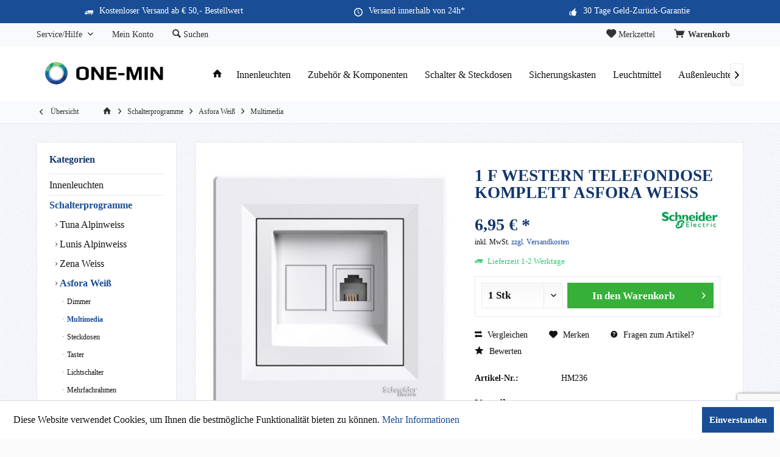

--- FILE ---
content_type: text/html; charset=UTF-8
request_url: https://one-min.de/schalterprogramme/asfora-weiss/multimedia/629/1-f-western-telefondose-komplett-asfora-weiss
body_size: 17178
content:
<!DOCTYPE html> <html class="no-js" lang="de" itemscope="itemscope" itemtype="http://schema.org/WebPage"> <head> <meta charset="utf-8"><script>window.dataLayer = window.dataLayer || [];</script><script>window.dataLayer.push({"ecommerce":{"detail":{"actionField":{"list":"Multimedia"},"products":[{"name":"1 F WESTERN TELEFONDOSE KOMPLETT ASFORA WEISS","id":"HM236","price":6.95,"brand":"Schneider Electric","category":"Multimedia","variant":""}]},"currencyCode":"EUR"},"google_tag_params":{"ecomm_pagetype":"product","ecomm_prodid":"HM236"}});</script><!-- WbmTagManager -->
<script>
(function(w,d,s,l,i){w[l]=w[l]||[];w[l].push({'gtm.start':new Date().getTime(),event:'gtm.js'});var f=d.getElementsByTagName(s)[0],j=d.createElement(s),dl=l!='dataLayer'?'&l='+l:'';j.async=true;j.src='https://www.googletagmanager.com/gtm.js?id='+i+dl;f.parentNode.insertBefore(j,f);})(window,document,'script','dataLayer','GTM-N5PTPJR');
</script>
<!-- End WbmTagManager --> <meta name="author" content="" /> <meta name="robots" content="index,follow" /> <meta name="revisit-after" content="15 days" /> <meta name="keywords" content="" /> <meta name="description" content="" /> <meta property="og:type" content="product" /> <meta property="og:site_name" content="Lichtschalter, Steckdosen, Lampen &amp; Leuchten kaufen bei one-min.de" /> <meta property="og:url" content="https://one-min.de/schalterprogramme/asfora-weiss/multimedia/629/1-f-western-telefondose-komplett-asfora-weiss" /> <meta property="og:title" content="1 F WESTERN TELEFONDOSE KOMPLETT ASFORA WEISS" /> <meta property="og:description" content="" /> <meta property="og:image" content="https://one-min.de/media/image/6f/c6/31/1-f-western-telefondose-komplett-asfora-weiss-6619-hm236.jpg" /> <meta property="product:brand" content="Schneider Electric" /> <meta property="product:price" content="6,95" /> <meta property="product:product_link" content="https://one-min.de/schalterprogramme/asfora-weiss/multimedia/629/1-f-western-telefondose-komplett-asfora-weiss" /> <meta name="twitter:card" content="product" /> <meta name="twitter:site" content="Lichtschalter, Steckdosen, Lampen &amp; Leuchten kaufen bei one-min.de" /> <meta name="twitter:title" content="1 F WESTERN TELEFONDOSE KOMPLETT ASFORA WEISS" /> <meta name="twitter:description" content="" /> <meta name="twitter:image" content="https://one-min.de/media/image/6f/c6/31/1-f-western-telefondose-komplett-asfora-weiss-6619-hm236.jpg" /> <meta itemprop="copyrightHolder" content="Lichtschalter, Steckdosen, Lampen &amp; Leuchten kaufen bei one-min.de" /> <meta itemprop="copyrightYear" content="2014" /> <meta itemprop="isFamilyFriendly" content="True" /> <meta itemprop="image" content="https://one-min.de/media/image/6a/18/0b/logo.png" /> <meta name="viewport" content="width=device-width, initial-scale=1.0"> <meta name="mobile-web-app-capable" content="yes"> <meta name="apple-mobile-web-app-title" content="One-Min Shop"> <meta name="apple-mobile-web-app-capable" content="yes"> <meta name="apple-mobile-web-app-status-bar-style" content="default"> <link rel="apple-touch-icon-precomposed" href="https://one-min.de/media/image/e6/4c/84/apple-touch-icon.png"> <link rel="shortcut icon" href="https://one-min.de/media/image/07/ca/56/favicon-16x16.png"> <meta name="msapplication-navbutton-color" content="#194e97" /> <meta name="application-name" content="Lichtschalter, Steckdosen, Lampen &amp; Leuchten kaufen bei one-min.de" /> <meta name="msapplication-starturl" content="https://one-min.de/" /> <meta name="msapplication-window" content="width=1024;height=768" /> <meta name="msapplication-TileImage" content="https://one-min.de/media/image/f0/ea/3a/mstile-150x150.png"> <meta name="msapplication-TileColor" content="#194e97"> <meta name="theme-color" content="#194e97" /> <link rel="canonical" href="https://one-min.de/schalterprogramme/asfora-weiss/multimedia/629/1-f-western-telefondose-komplett-asfora-weiss" /> <title itemprop="name">1 F WESTERN TELEFONDOSE KOMPLETT ASFORA WEISS | Multimedia | Asfora Weiß | Schalterprogramme | Lichtschalter, Steckdosen, Lampen &amp; Leuchten kaufen bei one-min.de</title> <link href="/web/cache/1670706863_38b9efc53e5e0e175b6cbbe708e6eb6d.css" media="all" rel="stylesheet" type="text/css" /> <style type="text/css"> @media (min-width: 768px) { .footer-main .column--zahlungsarten.fullsize { float: left; margin-bottom: 20px; width: 100%; } } .product--price .price--default { font-size: 1.75rem; } </style> </head> <body class="is--ctl-detail is--act-index tcinntheme themeware-electric layout-fullwidth-boxed gwfont1 gwfont2 headtyp-1 header-1 no-sticky" > <div class="page-wrap"> <noscript class="noscript-main"> <div class="alert is--warning"> <div class="alert--icon"> <i class="icon--element icon--warning"></i> </div> <div class="alert--content"> Um Lichtschalter,&#x20;Steckdosen,&#x20;Lampen&#x20;&amp;&#x20;Leuchten&#x20;kaufen&#x20;bei&#x20;one-min.de in vollem Umfang nutzen zu k&ouml;nnen, empfehlen wir Ihnen Javascript in Ihrem Browser zu aktiveren. </div> </div> <!-- WbmTagManager (noscript) -->
<iframe src="https://www.googletagmanager.com/ns.html?id=GTM-N5PTPJR"
        height="0" width="0" style="display:none;visibility:hidden"></iframe>
<!-- End WbmTagManager (noscript) --></noscript> <header class="header-main mobil-usp"> <div class="topbar--features"> <div> <div class="feature-1 b280 b478 b767 b1023 b1259"><i class="icon--truck"></i><span>Kostenloser Versand ab € 50,- Bestellwert</span></div> <div class="feature-2 b478 b767 b1023 b1259"><i class="icon--clock"></i><span>Versand innerhalb von 24h*</span></div> <div class="feature-3 b1023 b1259"><i class="icon--thumbsup"></i><span>30 Tage Geld-Zurück-Garantie</span></div> <div class="feature-4"><i class="icon--phone"></i><span>Kostenlose Hotline 0800 123 454 321</span></div> </div> </div> <div class="topbar top-bar"> <div class="logo--mobile" role="banner"> <a class="logo--link" href="https://one-min.de/" title="Lichtschalter, Steckdosen, Lampen &amp; Leuchten kaufen bei one-min.de - zur Startseite wechseln"> <picture> <source srcset="https://one-min.de/media/image/6a/18/0b/logo.png" media="(min-width: 78.75em)"> <source srcset="https://one-min.de/media/image/6a/18/0b/logo.png" media="(min-width: 64em)"> <source srcset="https://one-min.de/media/image/6a/18/0b/logo.png" media="(min-width: 48em)"> <img srcset="https://one-min.de/media/image/6a/18/0b/logo.png" alt="Lichtschalter, Steckdosen, Lampen &amp; Leuchten kaufen bei one-min.de - zur Startseite wechseln" title="Lichtschalter, Steckdosen, Lampen &amp; Leuchten kaufen bei one-min.de - zur Startseite wechseln"/> </picture> </a> </div> <div class="top-bar--navigation" role="menubar"> <div class="navigation--entry entry--menu-left" role="menuitem"> <a class="entry--link entry--trigger is--icon-left" href="#offcanvas--left" data-offcanvas="true" data-offCanvasSelector=".sidebar-main"> <i class="icon--menu"></i> <span class="menu--name">Menü</span> </a> </div>    <div class="navigation--entry entry--cart" role="menuitem"> <a class="is--icon-left cart--link titletooltip" href="https://one-min.de/checkout/cart" title="Warenkorb"> <i class="icon--basket"></i> <span class="cart--display"> Warenkorb </span> <span class="badge is--minimal cart--quantity is--hidden">0</span> </a> <div class="ajax-loader">&nbsp;</div> </div> <div class="navigation--entry entry--notepad" role="menuitem"> <a href="https://one-min.de/note" title="Merkzettel"> <i class="icon--heart"></i> <span class="notepad--name"> Merkzettel </span> </a> </div>  <div class="navigation--entry entry--compare is--hidden" role="menuitem" aria-haspopup="true" data-drop-down-menu="true"> <div>   </div> </div> <div class="navigation--entry entry--service has--drop-down" role="menuitem" aria-haspopup="true" data-drop-down-menu="true"> <span class="service--display">Service/Hilfe</span>  <ul class="service--list is--rounded" role="menu"> <li class="service--entry" role="menuitem"> <a class="service--link" href="https://one-min.de/registerFC/index/sValidation/H" title="Händler-Login" > Händler-Login </a> </li> <li class="service--entry" role="menuitem"> <a class="service--link" href="https://one-min.de/hilfe/support" title="Hilfe / Support" > Hilfe / Support </a> </li> <li class="service--entry" role="menuitem"> <a class="service--link" href="https://one-min.de/kontaktformular" title="Kontakt" target="_self"> Kontakt </a> </li> <li class="service--entry" role="menuitem"> <a class="service--link" href="https://one-min.de/versand-und-zahlungsbedingungen" title="Versand und Zahlungsbedingungen" > Versand und Zahlungsbedingungen </a> </li> </ul>  </div> <div class="navigation--entry entry--account" role="menuitem"> <a href="https://one-min.de/account" title="Mein Konto" class="entry--link account--link"> <span class="account--display"> <i class="icon--account"></i> <span class="name--account">Mein Konto </span> </a> </div> <div class="navigation--entry entry--search" role="menuitem"> <span class="entry--link entry--trigger titletooltip" title="Suchen"> <i class="icon--search"></i> <span class="search--display">Suchen</span> </span> </div> </div> </div> <div class="headbar"> <div class="headbar-container"> <div class="topmenu"> <div class="logo hover-typ-1" role="banner"> <a class="logo--link" href="https://one-min.de/" title="Lichtschalter, Steckdosen, Lampen &amp; Leuchten kaufen bei one-min.de - zur Startseite wechseln"> <picture> <source srcset="https://one-min.de/media/image/6a/18/0b/logo.png" media="(min-width: 78.75em)"> <source srcset="https://one-min.de/media/image/6a/18/0b/logo.png" media="(min-width: 64em)"> <source srcset="https://one-min.de/media/image/6a/18/0b/logo.png" media="(min-width: 48em)"> <img srcset="https://one-min.de/media/image/6a/18/0b/logo.png" alt="Lichtschalter, Steckdosen, Lampen &amp; Leuchten kaufen bei one-min.de - zur Startseite wechseln" /> </picture> </a> </div> <nav class="navigation-main hide-kategorie-button hover-typ-1 font-family-primary" data-tc-menu-headline="false" data-tc-menu-text="false"> <div data-menu-scroller="true" data-listSelector=".navigation--list.container" data-viewPortSelector=".navigation--list-wrapper" data-stickyMenu="true" data-stickyMenuTablet="0" data-stickyMenuPhone="0" data-stickyMenuPosition="400" data-stickyMenuDuration="300" > <div class="navigation--list-wrapper"> <ul class="navigation--list container" role="menubar" itemscope="itemscope" itemtype="http://schema.org/SiteNavigationElement"> <li class="navigation--entry is--home homeiconlink" role="menuitem"> <a class="navigation--link is--first" href="https://one-min.de/" title="Home" itemprop="url"> <i itemprop="name" class="icon--house"></i> </a> </li><li class="navigation--entry" role="menuitem"><a class="navigation--link" href="https://one-min.de/innenleuchten/" title="Innenleuchten" aria-label="Innenleuchten" itemprop="url"><span itemprop="name">Innenleuchten</span></a></li><li class="navigation--entry" role="menuitem"><a class="navigation--link" href="https://one-min.de/zubehoer-komponenten/" title="Zubehör & Komponenten" aria-label="Zubehör & Komponenten" itemprop="url"><span itemprop="name">Zubehör & Komponenten</span></a></li><li class="navigation--entry" role="menuitem"><a class="navigation--link" href="https://one-min.de/schalter-steckdosen/" title="Schalter & Steckdosen" aria-label="Schalter & Steckdosen" itemprop="url"><span itemprop="name">Schalter & Steckdosen</span></a></li><li class="navigation--entry" role="menuitem"><a class="navigation--link" href="https://one-min.de/sicherungskasten/" title="Sicherungskasten" aria-label="Sicherungskasten" itemprop="url"><span itemprop="name">Sicherungskasten</span></a></li><li class="navigation--entry" role="menuitem"><a class="navigation--link" href="https://one-min.de/leuchtmittel/" title="Leuchtmittel" aria-label="Leuchtmittel" itemprop="url"><span itemprop="name">Leuchtmittel</span></a></li><li class="navigation--entry" role="menuitem"><a class="navigation--link" href="https://one-min.de/aussenleuchten/" title="Außenleuchten" aria-label="Außenleuchten" itemprop="url"><span itemprop="name">Außenleuchten</span></a></li> </ul> </div> <div class="advanced-menu" data-advanced-menu="true" data-hoverDelay="250"> <div class="menu--container"> <div class="button-container"> <a href="https://one-min.de/innenleuchten/" class="button--category" aria-label="Zur Kategorie Innenleuchten" title="Zur Kategorie Innenleuchten"> <i class="icon--arrow-right"></i> Zur Kategorie Innenleuchten </a> <span class="button--close"> <i class="icon--cross"></i> </span> </div> <div class="content--wrapper has--content"> <ul class="menu--list menu--level-0 columns--4" style="width: 100%;"> <li class="menu--list-item item--level-0" style="width: 100%"> <a href="https://one-min.de/innenleuchten/badleuchten/" class="menu--list-item-link" aria-label="Badleuchten" title="Badleuchten">Badleuchten</a> </li> <li class="menu--list-item item--level-0" style="width: 100%"> <a href="https://one-min.de/innenleuchten/bilder-spiegelleuchten/" class="menu--list-item-link" aria-label="Bilder- &amp; Spiegelleuchten" title="Bilder- &amp; Spiegelleuchten">Bilder- & Spiegelleuchten</a> </li> <li class="menu--list-item item--level-0" style="width: 100%"> <a href="https://one-min.de/innenleuchten/einbauleuchten/" class="menu--list-item-link" aria-label="Einbauleuchten" title="Einbauleuchten">Einbauleuchten</a> </li> <li class="menu--list-item item--level-0" style="width: 100%"> <a href="https://one-min.de/innenleuchten/spots-strahler/" class="menu--list-item-link" aria-label="Spots &amp; Strahler" title="Spots &amp; Strahler">Spots & Strahler</a> </li> <li class="menu--list-item item--level-0" style="width: 100%"> <a href="https://one-min.de/innenleuchten/led-streifen/" class="menu--list-item-link" aria-label="LED Streifen" title="LED Streifen">LED Streifen</a> </li> <li class="menu--list-item item--level-0" style="width: 100%"> <a href="https://one-min.de/innenleuchten/wandleuchten/" class="menu--list-item-link" aria-label="Wandleuchten" title="Wandleuchten">Wandleuchten</a> </li> <li class="menu--list-item item--level-0" style="width: 100%"> <a href="https://one-min.de/innenleuchten/aufbaustrahler/" class="menu--list-item-link" aria-label="Aufbaustrahler" title="Aufbaustrahler">Aufbaustrahler</a> </li> <li class="menu--list-item item--level-0" style="width: 100%"> <a href="https://one-min.de/innenleuchten/led-panele/" class="menu--list-item-link" aria-label="LED Panele" title="LED Panele">LED Panele</a> </li> <li class="menu--list-item item--level-0" style="width: 100%"> <a href="https://one-min.de/innenleuchten/haengeleuchten/" class="menu--list-item-link" aria-label="Hängeleuchten" title="Hängeleuchten">Hängeleuchten</a> </li> <li class="menu--list-item item--level-0" style="width: 100%"> <a href="https://one-min.de/innenleuchten/deckenleuchten/" class="menu--list-item-link" aria-label="Deckenleuchten" title="Deckenleuchten">Deckenleuchten</a> </li> </ul> </div> </div> <div class="menu--container"> <div class="button-container"> <a href="https://one-min.de/zubehoer-komponenten/" class="button--category" aria-label="Zur Kategorie Zubehör &amp; Komponenten" title="Zur Kategorie Zubehör &amp; Komponenten"> <i class="icon--arrow-right"></i> Zur Kategorie Zubehör & Komponenten </a> <span class="button--close"> <i class="icon--cross"></i> </span> </div> </div> <div class="menu--container"> <div class="button-container"> <a href="https://one-min.de/schalter-steckdosen/" class="button--category" aria-label="Zur Kategorie Schalter &amp; Steckdosen" title="Zur Kategorie Schalter &amp; Steckdosen"> <i class="icon--arrow-right"></i> Zur Kategorie Schalter & Steckdosen </a> <span class="button--close"> <i class="icon--cross"></i> </span> </div> <div class="content--wrapper has--content"> <ul class="menu--list menu--level-0 columns--4" style="width: 100%;"> <li class="menu--list-item item--level-0" style="width: 100%"> <a href="https://one-min.de/schalter-steckdosen/schalter/" class="menu--list-item-link" aria-label="Schalter" title="Schalter">Schalter</a> <ul class="menu--list menu--level-1 columns--4"> <li class="menu--list-item item--level-1"> <a href="https://one-min.de/schalter-steckdosen/schalter/wechselschalter/" class="menu--list-item-link" aria-label="Wechselschalter" title="Wechselschalter">Wechselschalter</a> </li> <li class="menu--list-item item--level-1"> <a href="https://one-min.de/schalter-steckdosen/schalter/tastschalter/" class="menu--list-item-link" aria-label="Tastschalter" title="Tastschalter">Tastschalter</a> </li> <li class="menu--list-item item--level-1"> <a href="https://one-min.de/schalter-steckdosen/schalter/lichtschalter/" class="menu--list-item-link" aria-label="Lichtschalter" title="Lichtschalter">Lichtschalter</a> </li> <li class="menu--list-item item--level-1"> <a href="https://one-min.de/schalter-steckdosen/schalter/kreuzschalter/" class="menu--list-item-link" aria-label="Kreuzschalter" title="Kreuzschalter">Kreuzschalter</a> </li> </ul> </li> <li class="menu--list-item item--level-0" style="width: 100%"> <a href="https://one-min.de/schalter-steckdosen/steckdosen/" class="menu--list-item-link" aria-label="Steckdosen" title="Steckdosen">Steckdosen</a> </li> </ul> </div> </div> <div class="menu--container"> <div class="button-container"> <a href="https://one-min.de/sicherungskasten/" class="button--category" aria-label="Zur Kategorie Sicherungskasten" title="Zur Kategorie Sicherungskasten"> <i class="icon--arrow-right"></i> Zur Kategorie Sicherungskasten </a> <span class="button--close"> <i class="icon--cross"></i> </span> </div> </div> <div class="menu--container"> <div class="button-container"> <a href="https://one-min.de/leuchtmittel/" class="button--category" aria-label="Zur Kategorie Leuchtmittel" title="Zur Kategorie Leuchtmittel"> <i class="icon--arrow-right"></i> Zur Kategorie Leuchtmittel </a> <span class="button--close"> <i class="icon--cross"></i> </span> </div> <div class="content--wrapper has--content"> <ul class="menu--list menu--level-0 columns--4" style="width: 100%;"> <li class="menu--list-item item--level-0" style="width: 100%"> <a href="https://one-min.de/leuchtmittel/e14/" class="menu--list-item-link" aria-label="E14" title="E14">E14</a> </li> </ul> </div> </div> <div class="menu--container"> <div class="button-container"> <a href="https://one-min.de/aussenleuchten/" class="button--category" aria-label="Zur Kategorie Außenleuchten" title="Zur Kategorie Außenleuchten"> <i class="icon--arrow-right"></i> Zur Kategorie Außenleuchten </a> <span class="button--close"> <i class="icon--cross"></i> </span> </div> <div class="content--wrapper has--content"> <ul class="menu--list menu--level-0 columns--4" style="width: 100%;"> <li class="menu--list-item item--level-0" style="width: 100%"> <a href="https://one-min.de/aussenleuchten/aussenwandleuchten/" class="menu--list-item-link" aria-label="Außenwandleuchten" title="Außenwandleuchten">Außenwandleuchten</a> </li> <li class="menu--list-item item--level-0" style="width: 100%"> <a href="https://one-min.de/aussenleuchten/wegeleuchten/" class="menu--list-item-link" aria-label="Wegeleuchten" title="Wegeleuchten">Wegeleuchten</a> </li> <li class="menu--list-item item--level-0" style="width: 100%"> <a href="https://one-min.de/aussenleuchten/aussenstrahler/" class="menu--list-item-link" aria-label="Außenstrahler" title="Außenstrahler">Außenstrahler</a> </li> </ul> </div> </div> </div> </div> </nav> </div> </div> </div> <div id="header--searchform" class="typ1" data-search="true" aria-haspopup="true"> <form action="/search" method="get" class="main-search--form"> <input type="search" name="sSearch" class="main-search--field" autocomplete="off" autocapitalize="off" placeholder="Suchbegriff..." maxlength="30" /> <button type="submit" class="main-search--button"> <i class="icon--search"></i> <span class="main-search--text"></span> </button> <div class="form--ajax-loader">&nbsp;</div> <div class="main-search--results column-2"></div> </form> </div> </header> <div class="container--ajax-cart off-canvas-90" data-collapse-cart="true" data-displayMode="offcanvas"></div> <nav class="content--breadcrumb block"> <div> <a class="breadcrumb--button breadcrumb--link" href="https://one-min.de/schalterprogramme/asfora-weiss/multimedia/" title="Übersicht"> <i class="icon--arrow-left"></i> <span class="breadcrumb--title">Übersicht</span> </a> <ul class="breadcrumb--list" role="menu" itemscope itemtype="http://schema.org/BreadcrumbList"> <li class="breadcrumb--entry"> <a class="breadcrumb--icon" href="https://one-min.de/"><i class="icon--house"></i></a> </li> <li class="breadcrumb--separator"> <i class="icon--arrow-right"></i> </li> <li role="menuitem" class="breadcrumb--entry" itemprop="itemListElement" itemscope itemtype="http://schema.org/ListItem"> <a class="breadcrumb--link" href="https://one-min.de/schalterprogramme/" title="Schalterprogramme" itemprop="item"> <link itemprop="url" href="https://one-min.de/schalterprogramme/" /> <span class="breadcrumb--title" itemprop="name">Schalterprogramme</span> </a> <meta itemprop="position" content="0" /> </li> <li role="none" class="breadcrumb--separator"> <i class="icon--arrow-right"></i> </li> <li role="menuitem" class="breadcrumb--entry" itemprop="itemListElement" itemscope itemtype="http://schema.org/ListItem"> <a class="breadcrumb--link" href="https://one-min.de/schalterprogramme/asfora-weiss/" title="Asfora Weiß" itemprop="item"> <link itemprop="url" href="https://one-min.de/schalterprogramme/asfora-weiss/" /> <span class="breadcrumb--title" itemprop="name">Asfora Weiß</span> </a> <meta itemprop="position" content="1" /> </li> <li role="none" class="breadcrumb--separator"> <i class="icon--arrow-right"></i> </li> <li role="menuitem" class="breadcrumb--entry is--active" itemprop="itemListElement" itemscope itemtype="http://schema.org/ListItem"> <a class="breadcrumb--link" href="https://one-min.de/schalterprogramme/asfora-weiss/multimedia/" title="Multimedia" itemprop="item"> <link itemprop="url" href="https://one-min.de/schalterprogramme/asfora-weiss/multimedia/" /> <span class="breadcrumb--title" itemprop="name">Multimedia</span> </a> <meta itemprop="position" content="2" /> </li> </ul> </div> </nav> <section class="content-main container block-group"> <nav class="product--navigation"> <a href="#" class="navigation--link link--prev"> <div class="link--prev-button"> <span class="link--prev-inner">Zurück</span> </div> <div class="image--wrapper"> <div class="image--container"></div> </div> </a> <a href="#" class="navigation--link link--next"> <div class="link--next-button"> <span class="link--next-inner">Vor</span> </div> <div class="image--wrapper"> <div class="image--container"></div> </div> </a> </nav> <div class="content-main--inner"> <div id='cookie-consent' class='off-canvas is--left' data-cookie-consent-manager='true'> <div class='cookie-consent--header cookie-consent--close'> Cookie-Einstellungen <i class="icon--arrow-right"></i> </div> <div class='cookie-consent--description'> Diese Website benutzt Cookies, die für den technischen Betrieb der Website erforderlich sind und stets gesetzt werden. Andere Cookies, die den Komfort bei Benutzung dieser Website erhöhen, der Direktwerbung dienen oder die Interaktion mit anderen Websites und sozialen Netzwerken vereinfachen sollen, werden nur mit Ihrer Zustimmung gesetzt. </div> </div> <aside class="sidebar-left " data-nsin="0" data-nsbl="0" data-nsno="0" data-nsde="1" data-nsli="1" data-nsse="1" data-nsre="0" data-nsca="0" data-nsac="1" data-nscu="1" data-nspw="1" data-nsne="1" data-nsfo="1" data-nssm="1" data-nsad="1" data-tnsin="0" data-tnsbl="0" data-tnsno="0" data-tnsde="1" data-tnsli="1" data-tnsse="1" data-tnsre="0" data-tnsca="0" data-tnsac="1" data-tnscu="1" data-tnspw="1" data-tnsne="1" data-tnsfo="1" data-tnssm="1" data-tnsad="1" > <div class="sidebar-main off-canvas off-canvas-90"> <div class="navigation--entry entry--close-off-canvas"> <a href="#close-categories-menu" title="Menü schließen" class="navigation--link"> <i class="icon--cross"></i> </a> </div> <div class="navigation--smartphone"> <ul class="navigation--list "> <div class="mobile--switches">   </div> </ul> </div> <div class="sidebar--categories-wrapper" data-subcategory-nav="true" data-mainCategoryId="3" data-categoryId="511" data-fetchUrl="/widgets/listing/getCategory/categoryId/511"> <div class="categories--headline navigation--headline"> Kategorien </div> <div class="sidebar--categories-navigation"> <ul class="sidebar--navigation categories--navigation navigation--list is--drop-down is--level0 is--rounded" role="menu"> <li class="navigation--entry has--sub-children" role="menuitem"> <a class="navigation--link link--go-forward" href="https://one-min.de/innenleuchten/" data-categoryId="396" data-fetchUrl="/widgets/listing/getCategory/categoryId/396" title="Innenleuchten" > Innenleuchten <span class="is--icon-right"> <i class="icon--arrow-right"></i> </span> </a> </li> <li class="navigation--entry is--active has--sub-categories has--sub-children" role="menuitem"> <a class="navigation--link is--active has--sub-categories link--go-forward" href="https://one-min.de/schalterprogramme/" data-categoryId="397" data-fetchUrl="/widgets/listing/getCategory/categoryId/397" title="Schalterprogramme" > Schalterprogramme <span class="is--icon-right"> <i class="icon--arrow-right"></i> </span> </a> <ul class="sidebar--navigation categories--navigation navigation--list is--level1 is--rounded" role="menu"> <li class="navigation--entry has--sub-children" role="menuitem"> <a class="navigation--link link--go-forward" href="https://one-min.de/schalterprogramme/tuna-alpinweiss/" data-categoryId="400" data-fetchUrl="/widgets/listing/getCategory/categoryId/400" title="Tuna Alpinweiss" > Tuna Alpinweiss <span class="is--icon-right"> <i class="icon--arrow-right"></i> </span> </a> </li> <li class="navigation--entry has--sub-children" role="menuitem"> <a class="navigation--link link--go-forward" href="https://one-min.de/schalterprogramme/lunis-alpinweiss/" data-categoryId="399" data-fetchUrl="/widgets/listing/getCategory/categoryId/399" title="Lunis Alpinweiss" > Lunis Alpinweiss <span class="is--icon-right"> <i class="icon--arrow-right"></i> </span> </a> </li> <li class="navigation--entry has--sub-children" role="menuitem"> <a class="navigation--link link--go-forward" href="https://one-min.de/schalterprogramme/zena-weiss/" data-categoryId="403" data-fetchUrl="/widgets/listing/getCategory/categoryId/403" title="Zena Weiss" > Zena Weiss <span class="is--icon-right"> <i class="icon--arrow-right"></i> </span> </a> </li> <li class="navigation--entry is--active has--sub-categories has--sub-children" role="menuitem"> <a class="navigation--link is--active has--sub-categories link--go-forward" href="https://one-min.de/schalterprogramme/asfora-weiss/" data-categoryId="487" data-fetchUrl="/widgets/listing/getCategory/categoryId/487" title="Asfora Weiß" > Asfora Weiß <span class="is--icon-right"> <i class="icon--arrow-right"></i> </span> </a> <ul class="sidebar--navigation categories--navigation navigation--list is--level2 navigation--level-high is--rounded" role="menu"> <li class="navigation--entry" role="menuitem"> <a class="navigation--link" href="https://one-min.de/schalterprogramme/asfora-weiss/dimmer/" data-categoryId="510" data-fetchUrl="/widgets/listing/getCategory/categoryId/510" title="Dimmer" > Dimmer </a> </li> <li class="navigation--entry is--active" role="menuitem"> <a class="navigation--link is--active" href="https://one-min.de/schalterprogramme/asfora-weiss/multimedia/" data-categoryId="511" data-fetchUrl="/widgets/listing/getCategory/categoryId/511" title="Multimedia" > Multimedia </a> </li> <li class="navigation--entry" role="menuitem"> <a class="navigation--link" href="https://one-min.de/schalterprogramme/asfora-weiss/steckdosen/" data-categoryId="512" data-fetchUrl="/widgets/listing/getCategory/categoryId/512" title="Steckdosen" > Steckdosen </a> </li> <li class="navigation--entry" role="menuitem"> <a class="navigation--link" href="https://one-min.de/schalterprogramme/asfora-weiss/taster/" data-categoryId="513" data-fetchUrl="/widgets/listing/getCategory/categoryId/513" title="Taster" > Taster </a> </li> <li class="navigation--entry" role="menuitem"> <a class="navigation--link" href="https://one-min.de/schalterprogramme/asfora-weiss/lichtschalter/" data-categoryId="514" data-fetchUrl="/widgets/listing/getCategory/categoryId/514" title="Lichtschalter" > Lichtschalter </a> </li> <li class="navigation--entry" role="menuitem"> <a class="navigation--link" href="https://one-min.de/schalterprogramme/asfora-weiss/mehrfachrahmen/" data-categoryId="515" data-fetchUrl="/widgets/listing/getCategory/categoryId/515" title="Mehrfachrahmen" > Mehrfachrahmen </a> </li> <li class="navigation--entry" role="menuitem"> <a class="navigation--link" href="https://one-min.de/schalterprogramme/asfora-weiss/zubehoer/" data-categoryId="516" data-fetchUrl="/widgets/listing/getCategory/categoryId/516" title="Zubehör" > Zubehör </a> </li> </ul> </li> <li class="navigation--entry has--sub-children" role="menuitem"> <a class="navigation--link link--go-forward" href="https://one-min.de/schalterprogramme/lunis-anthrazit/" data-categoryId="488" data-fetchUrl="/widgets/listing/getCategory/categoryId/488" title="Lunis Anthrazit" > Lunis Anthrazit <span class="is--icon-right"> <i class="icon--arrow-right"></i> </span> </a> </li> <li class="navigation--entry has--sub-children" role="menuitem"> <a class="navigation--link link--go-forward" href="https://one-min.de/schalterprogramme/lunis-silber/" data-categoryId="489" data-fetchUrl="/widgets/listing/getCategory/categoryId/489" title="Lunis Silber" > Lunis Silber <span class="is--icon-right"> <i class="icon--arrow-right"></i> </span> </a> </li> <li class="navigation--entry has--sub-children" role="menuitem"> <a class="navigation--link link--go-forward" href="https://one-min.de/schalterprogramme/zena-anthrazit/" data-categoryId="405" data-fetchUrl="/widgets/listing/getCategory/categoryId/405" title="Zena Anthrazit" > Zena Anthrazit <span class="is--icon-right"> <i class="icon--arrow-right"></i> </span> </a> </li> <li class="navigation--entry has--sub-children" role="menuitem"> <a class="navigation--link link--go-forward" href="https://one-min.de/schalterprogramme/zena-silber/" data-categoryId="404" data-fetchUrl="/widgets/listing/getCategory/categoryId/404" title="Zena Silber" > Zena Silber <span class="is--icon-right"> <i class="icon--arrow-right"></i> </span> </a> </li> <li class="navigation--entry has--sub-children" role="menuitem"> <a class="navigation--link link--go-forward" href="https://one-min.de/schalterprogramme/zena-titanium/" data-categoryId="406" data-fetchUrl="/widgets/listing/getCategory/categoryId/406" title="Zena Titanium" > Zena Titanium <span class="is--icon-right"> <i class="icon--arrow-right"></i> </span> </a> </li> <li class="navigation--entry has--sub-children" role="menuitem"> <a class="navigation--link link--go-forward" href="https://one-min.de/schalterprogramme/zena-colorline/" data-categoryId="408" data-fetchUrl="/widgets/listing/getCategory/categoryId/408" title="Zena Colorline" > Zena Colorline <span class="is--icon-right"> <i class="icon--arrow-right"></i> </span> </a> </li> <li class="navigation--entry has--sub-children" role="menuitem"> <a class="navigation--link link--go-forward" href="https://one-min.de/schalterprogramme/eva-aufputz-feuchtraum-ip54/" data-categoryId="410" data-fetchUrl="/widgets/listing/getCategory/categoryId/410" title="EVA Aufputz Feuchtraum IP54" > EVA Aufputz Feuchtraum IP54 <span class="is--icon-right"> <i class="icon--arrow-right"></i> </span> </a> </li> </ul> </li> <li class="navigation--entry" role="menuitem"> <a class="navigation--link" href="https://one-min.de/zubehoer-komponenten/" data-categoryId="398" data-fetchUrl="/widgets/listing/getCategory/categoryId/398" title="Zubehör &amp; Komponenten" > Zubehör & Komponenten </a> </li> <li class="navigation--entry has--sub-children" role="menuitem"> <a class="navigation--link link--go-forward" href="https://one-min.de/schalter-steckdosen/" data-categoryId="484" data-fetchUrl="/widgets/listing/getCategory/categoryId/484" title="Schalter &amp; Steckdosen" > Schalter & Steckdosen <span class="is--icon-right"> <i class="icon--arrow-right"></i> </span> </a> </li> <li class="navigation--entry" role="menuitem"> <a class="navigation--link" href="https://one-min.de/sicherungskasten/" data-categoryId="492" data-fetchUrl="/widgets/listing/getCategory/categoryId/492" title="Sicherungskasten" > Sicherungskasten </a> </li> <li class="navigation--entry has--sub-children" role="menuitem"> <a class="navigation--link link--go-forward" href="https://one-min.de/leuchtmittel/" data-categoryId="497" data-fetchUrl="/widgets/listing/getCategory/categoryId/497" title="Leuchtmittel" > Leuchtmittel <span class="is--icon-right"> <i class="icon--arrow-right"></i> </span> </a> </li> <li class="navigation--entry has--sub-children" role="menuitem"> <a class="navigation--link link--go-forward" href="https://one-min.de/aussenleuchten/" data-categoryId="518" data-fetchUrl="/widgets/listing/getCategory/categoryId/518" title="Außenleuchten" > Außenleuchten <span class="is--icon-right"> <i class="icon--arrow-right"></i> </span> </a> </li> </ul> </div> </div> <div class="lb-element-mitte show-for-mobil"><div class="shop-sites--container is--rounded"> <div class="navigation--headline">Vorteile</div> <ul class="usp"> <li>30 Tage Rückgaberecht</li> <li>Geld-Zurück-Garantie</li> <li>Sicherheit durch SSL-Verschlüsselung</li> </ul> </div></div> <div class="sites-navigation show-for-mobil"> <div class="shop-sites--container is--rounded"> <div class="shop-sites--headline navigation--headline"> Informationen </div> <ul class="shop-sites--navigation sidebar--navigation navigation--list is--drop-down is--level0" role="menu"> <li class="navigation--entry" role="menuitem"> <a class="navigation--link" href="https://one-min.de/registerFC/index/sValidation/H" title="Händler-Login" data-categoryId="21" data-fetchUrl="/widgets/listing/getCustomPage/pageId/21" > Händler-Login </a> </li> <li class="navigation--entry" role="menuitem"> <a class="navigation--link" href="https://one-min.de/hilfe/support" title="Hilfe / Support" data-categoryId="2" data-fetchUrl="/widgets/listing/getCustomPage/pageId/2" > Hilfe / Support </a> </li> <li class="navigation--entry" role="menuitem"> <a class="navigation--link" href="https://one-min.de/kontaktformular" title="Kontakt" data-categoryId="1" data-fetchUrl="/widgets/listing/getCustomPage/pageId/1" target="_self"> Kontakt </a> </li> <li class="navigation--entry" role="menuitem"> <a class="navigation--link" href="https://one-min.de/versand-und-zahlungsbedingungen" title="Versand und Zahlungsbedingungen" data-categoryId="6" data-fetchUrl="/widgets/listing/getCustomPage/pageId/6" > Versand und Zahlungsbedingungen </a> </li> </ul> </div> </div> </div> <div class="lb-element-mitte"><div class="shop-sites--container is--rounded"> <div class="navigation--headline">Vorteile</div> <ul class="usp"> <li>30 Tage Rückgaberecht</li> <li>Geld-Zurück-Garantie</li> <li>Sicherheit durch SSL-Verschlüsselung</li> </ul> </div></div> <div class="shop-sites--container is--rounded"> <div class="shop-sites--headline navigation--headline"> Informationen </div> <ul class="shop-sites--navigation sidebar--navigation navigation--list is--drop-down is--level0" role="menu"> <li class="navigation--entry" role="menuitem"> <a class="navigation--link" href="https://one-min.de/registerFC/index/sValidation/H" title="Händler-Login" data-categoryId="21" data-fetchUrl="/widgets/listing/getCustomPage/pageId/21" > Händler-Login </a> </li> <li class="navigation--entry" role="menuitem"> <a class="navigation--link" href="https://one-min.de/hilfe/support" title="Hilfe / Support" data-categoryId="2" data-fetchUrl="/widgets/listing/getCustomPage/pageId/2" > Hilfe / Support </a> </li> <li class="navigation--entry" role="menuitem"> <a class="navigation--link" href="https://one-min.de/kontaktformular" title="Kontakt" data-categoryId="1" data-fetchUrl="/widgets/listing/getCustomPage/pageId/1" target="_self"> Kontakt </a> </li> <li class="navigation--entry" role="menuitem"> <a class="navigation--link" href="https://one-min.de/versand-und-zahlungsbedingungen" title="Versand und Zahlungsbedingungen" data-categoryId="6" data-fetchUrl="/widgets/listing/getCustomPage/pageId/6" > Versand und Zahlungsbedingungen </a> </li> </ul> </div> <div class="panel is--rounded paypal--sidebar"> <div class="panel--body is--wide paypal--sidebar-inner"> <a href="https://www.paypal.com/de/webapps/mpp/personal" target="_blank" title="PayPal - Schnell und sicher bezahlen" rel="nofollow noopener"> <img class="logo--image" src="/custom/plugins/SwagPaymentPayPalUnified/Resources/views/frontend/_public/src/img/sidebar-paypal-generic.png" alt="PayPal - Schnell und sicher bezahlen"/> </a> </div> </div> <div class="panel is--rounded paypal--sidebar"> <div class="panel--body is--wide paypal--sidebar-inner-returns"> <script src="https://ad.doubleclick.net/ddm/adj/N426203.3552PAYPAL/B21012703.220637106;sz=180x180;u=PayerID;ord=[timestamp];dc_lat=;dc_rdid=;tag_for_child_directed_treatment=;tfua="></script> </div> </div> </aside> <div class="content--wrapper"> <div class="content product--details" itemscope itemtype="http://schema.org/Product" data-product-navigation="/widgets/listing/productNavigation" data-category-id="511" data-main-ordernumber="HM236" data-ajax-wishlist="true" data-compare-ajax="true" data-ajax-variants-container="true"> <header class="product--header"> <div class="product--info"> <meta itemprop="gtin13" content="3606480526831"/> </div> </header> <div class="product--detail-upper block-group"> <div class="product--image-container image-slider product--image-zoom" data-image-slider="true" data-image-gallery="true" data-maxZoom="0" data-thumbnails=".image--thumbnails" > <div class="image-slider--container no--thumbnails"><div class="image-slider--slide"><div class="image--box image-slider--item"><span class="image--element"data-img-large="https://one-min.de/media/image/3a/91/67/1-f-western-telefondose-komplett-asfora-weiss-6619-hm236_1280x1280.jpg"data-img-small="https://one-min.de/media/image/63/30/54/1-f-western-telefondose-komplett-asfora-weiss-6619-hm236_200x200.jpg"data-img-original="https://one-min.de/media/image/6f/c6/31/1-f-western-telefondose-komplett-asfora-weiss-6619-hm236.jpg"data-alt="1 F WESTERN TELEFONDOSE KOMPLETT ASFORA WEISS"><span class="image--media"><img srcset="https://one-min.de/media/image/f0/5b/17/1-f-western-telefondose-komplett-asfora-weiss-6619-hm236_600x600.jpg, https://one-min.de/media/image/6c/2e/2a/1-f-western-telefondose-komplett-asfora-weiss-6619-hm236_600x600@2x.jpg 2x" src="https://one-min.de/media/image/f0/5b/17/1-f-western-telefondose-komplett-asfora-weiss-6619-hm236_600x600.jpg" alt="1 F WESTERN TELEFONDOSE KOMPLETT ASFORA WEISS" itemprop="image" /></span></span></div></div></div> </div> <div class="product--buybox block"> <meta itemprop="brand" content="Schneider Electric"/> <h1 class="product--title" itemprop="name"> 1 F WESTERN TELEFONDOSE KOMPLETT ASFORA WEISS </h1> <div class="product--rating-container "> <a href="#product--publish-comment" class="product--rating-link" rel="nofollow" title="Bewertung abgeben"> <span class="product--rating"> </span> </a> </div> <div class="product--supplier"> <a href="https://one-min.de/schneider-electric/" title="Weitere Artikel von Schneider Electric" class="product--supplier-link"> <img src="https://one-min.de/media/image/39/d0/3f/50_Manufacturer.png" alt="Schneider Electric"> </a> </div> <div itemprop="offers" itemscope itemtype="http://schema.org/Offer" class="buybox--inner"> <meta itemprop="priceCurrency" content="EUR"/> <span itemprop="priceSpecification" itemscope itemtype="http://schema.org/PriceSpecification"> <meta itemprop="valueAddedTaxIncluded" content="true"/> </span> <meta itemprop="url" content="https://one-min.de/schalterprogramme/asfora-weiss/multimedia/629/1-f-western-telefondose-komplett-asfora-weiss"/> <div class="product--price price--default"> <span class="price--content content--default"> <meta itemprop="price" content="6.95"> 6,95&nbsp;&euro; * </span> </div> <p class="product--tax" data-content="" data-modalbox="true" data-targetSelector="a" data-mode="ajax"> inkl. MwSt. <a title="Versandkosten" href="https://one-min.de/versand-und-zahlungsbedingungen" style="text-decoration:underline">zzgl. Versandkosten</a> </p> <div class="product--delivery"> <link itemprop="availability" href="http://schema.org/LimitedAvailability" /> <p class="delivery--information"> <span class="delivery--text delivery--text-more-is-coming"> <i class="icon--truck"></i> Lieferzeit 1-2 Werktage </span> </p> </div> <div class="product--configurator"> </div> <form name="sAddToBasket" method="post" action="https://one-min.de/checkout/addArticle" class="buybox--form" data-add-article="true" data-eventName="submit" data-showModal="false" data-addArticleUrl="https://one-min.de/checkout/ajaxAddArticleCart"> <input type="hidden" name="sActionIdentifier" value=""/> <input type="hidden" name="sAddAccessories" id="sAddAccessories" value=""/> <input type="hidden" name="sAdd" value="HM236"/> <div class="buybox--button-container block-group"> <div class="buybox--quantity block"> <div class="select-field"> <select id="sQuantity" name="sQuantity" class="quantity--select"> <option value="1">1 Stk</option> <option value="2">2 Stk</option> <option value="3">3 Stk</option> <option value="4">4 Stk</option> <option value="5">5 Stk</option> <option value="6">6 Stk</option> <option value="7">7 Stk</option> <option value="8">8 Stk</option> <option value="9">9 Stk</option> <option value="10">10 Stk</option> <option value="11">11 Stk</option> <option value="12">12 Stk</option> <option value="13">13 Stk</option> <option value="14">14 Stk</option> <option value="15">15 Stk</option> <option value="16">16 Stk</option> <option value="17">17 Stk</option> <option value="18">18 Stk</option> <option value="19">19 Stk</option> <option value="20">20 Stk</option> <option value="21">21 Stk</option> <option value="22">22 Stk</option> <option value="23">23 Stk</option> <option value="24">24 Stk</option> <option value="25">25 Stk</option> <option value="26">26 Stk</option> <option value="27">27 Stk</option> <option value="28">28 Stk</option> <option value="29">29 Stk</option> <option value="30">30 Stk</option> <option value="31">31 Stk</option> <option value="32">32 Stk</option> <option value="33">33 Stk</option> <option value="34">34 Stk</option> <option value="35">35 Stk</option> <option value="36">36 Stk</option> <option value="37">37 Stk</option> <option value="38">38 Stk</option> <option value="39">39 Stk</option> <option value="40">40 Stk</option> <option value="41">41 Stk</option> <option value="42">42 Stk</option> <option value="43">43 Stk</option> <option value="44">44 Stk</option> <option value="45">45 Stk</option> <option value="46">46 Stk</option> <option value="47">47 Stk</option> <option value="48">48 Stk</option> <option value="49">49 Stk</option> <option value="50">50 Stk</option> <option value="51">51 Stk</option> <option value="52">52 Stk</option> <option value="53">53 Stk</option> <option value="54">54 Stk</option> <option value="55">55 Stk</option> <option value="56">56 Stk</option> <option value="57">57 Stk</option> <option value="58">58 Stk</option> <option value="59">59 Stk</option> <option value="60">60 Stk</option> <option value="61">61 Stk</option> <option value="62">62 Stk</option> <option value="63">63 Stk</option> <option value="64">64 Stk</option> <option value="65">65 Stk</option> <option value="66">66 Stk</option> <option value="67">67 Stk</option> <option value="68">68 Stk</option> <option value="69">69 Stk</option> <option value="70">70 Stk</option> <option value="71">71 Stk</option> <option value="72">72 Stk</option> <option value="73">73 Stk</option> <option value="74">74 Stk</option> <option value="75">75 Stk</option> <option value="76">76 Stk</option> <option value="77">77 Stk</option> <option value="78">78 Stk</option> <option value="79">79 Stk</option> <option value="80">80 Stk</option> <option value="81">81 Stk</option> <option value="82">82 Stk</option> <option value="83">83 Stk</option> <option value="84">84 Stk</option> <option value="85">85 Stk</option> <option value="86">86 Stk</option> <option value="87">87 Stk</option> <option value="88">88 Stk</option> <option value="89">89 Stk</option> <option value="90">90 Stk</option> <option value="91">91 Stk</option> <option value="92">92 Stk</option> <option value="93">93 Stk</option> <option value="94">94 Stk</option> <option value="95">95 Stk</option> <option value="96">96 Stk</option> <option value="97">97 Stk</option> <option value="98">98 Stk</option> <option value="99">99 Stk</option> <option value="100">100 Stk</option> <option value="101">101 Stk</option> <option value="102">102 Stk</option> <option value="103">103 Stk</option> <option value="104">104 Stk</option> <option value="105">105 Stk</option> <option value="106">106 Stk</option> <option value="107">107 Stk</option> <option value="108">108 Stk</option> <option value="109">109 Stk</option> <option value="110">110 Stk</option> <option value="111">111 Stk</option> <option value="112">112 Stk</option> <option value="113">113 Stk</option> <option value="114">114 Stk</option> <option value="115">115 Stk</option> <option value="116">116 Stk</option> <option value="117">117 Stk</option> <option value="118">118 Stk</option> <option value="119">119 Stk</option> <option value="120">120 Stk</option> <option value="121">121 Stk</option> <option value="122">122 Stk</option> <option value="123">123 Stk</option> <option value="124">124 Stk</option> <option value="125">125 Stk</option> <option value="126">126 Stk</option> <option value="127">127 Stk</option> <option value="128">128 Stk</option> <option value="129">129 Stk</option> <option value="130">130 Stk</option> <option value="131">131 Stk</option> <option value="132">132 Stk</option> <option value="133">133 Stk</option> <option value="134">134 Stk</option> <option value="135">135 Stk</option> <option value="136">136 Stk</option> <option value="137">137 Stk</option> <option value="138">138 Stk</option> <option value="139">139 Stk</option> <option value="140">140 Stk</option> <option value="141">141 Stk</option> <option value="142">142 Stk</option> <option value="143">143 Stk</option> <option value="144">144 Stk</option> <option value="145">145 Stk</option> <option value="146">146 Stk</option> <option value="147">147 Stk</option> <option value="148">148 Stk</option> <option value="149">149 Stk</option> <option value="150">150 Stk</option> <option value="151">151 Stk</option> <option value="152">152 Stk</option> <option value="153">153 Stk</option> <option value="154">154 Stk</option> <option value="155">155 Stk</option> <option value="156">156 Stk</option> <option value="157">157 Stk</option> <option value="158">158 Stk</option> <option value="159">159 Stk</option> <option value="160">160 Stk</option> <option value="161">161 Stk</option> <option value="162">162 Stk</option> <option value="163">163 Stk</option> <option value="164">164 Stk</option> <option value="165">165 Stk</option> <option value="166">166 Stk</option> <option value="167">167 Stk</option> <option value="168">168 Stk</option> <option value="169">169 Stk</option> <option value="170">170 Stk</option> <option value="171">171 Stk</option> <option value="172">172 Stk</option> <option value="173">173 Stk</option> <option value="174">174 Stk</option> <option value="175">175 Stk</option> <option value="176">176 Stk</option> <option value="177">177 Stk</option> <option value="178">178 Stk</option> <option value="179">179 Stk</option> <option value="180">180 Stk</option> <option value="181">181 Stk</option> <option value="182">182 Stk</option> <option value="183">183 Stk</option> <option value="184">184 Stk</option> <option value="185">185 Stk</option> <option value="186">186 Stk</option> <option value="187">187 Stk</option> <option value="188">188 Stk</option> <option value="189">189 Stk</option> <option value="190">190 Stk</option> <option value="191">191 Stk</option> <option value="192">192 Stk</option> <option value="193">193 Stk</option> <option value="194">194 Stk</option> <option value="195">195 Stk</option> <option value="196">196 Stk</option> <option value="197">197 Stk</option> <option value="198">198 Stk</option> <option value="199">199 Stk</option> <option value="200">200 Stk</option> <option value="201">201 Stk</option> <option value="202">202 Stk</option> <option value="203">203 Stk</option> <option value="204">204 Stk</option> <option value="205">205 Stk</option> <option value="206">206 Stk</option> <option value="207">207 Stk</option> <option value="208">208 Stk</option> <option value="209">209 Stk</option> <option value="210">210 Stk</option> <option value="211">211 Stk</option> <option value="212">212 Stk</option> <option value="213">213 Stk</option> <option value="214">214 Stk</option> <option value="215">215 Stk</option> <option value="216">216 Stk</option> <option value="217">217 Stk</option> <option value="218">218 Stk</option> <option value="219">219 Stk</option> <option value="220">220 Stk</option> <option value="221">221 Stk</option> <option value="222">222 Stk</option> <option value="223">223 Stk</option> <option value="224">224 Stk</option> <option value="225">225 Stk</option> <option value="226">226 Stk</option> <option value="227">227 Stk</option> <option value="228">228 Stk</option> <option value="229">229 Stk</option> <option value="230">230 Stk</option> <option value="231">231 Stk</option> <option value="232">232 Stk</option> <option value="233">233 Stk</option> <option value="234">234 Stk</option> <option value="235">235 Stk</option> <option value="236">236 Stk</option> <option value="237">237 Stk</option> <option value="238">238 Stk</option> <option value="239">239 Stk</option> <option value="240">240 Stk</option> <option value="241">241 Stk</option> <option value="242">242 Stk</option> <option value="243">243 Stk</option> <option value="244">244 Stk</option> <option value="245">245 Stk</option> <option value="246">246 Stk</option> <option value="247">247 Stk</option> <option value="248">248 Stk</option> <option value="249">249 Stk</option> <option value="250">250 Stk</option> <option value="251">251 Stk</option> <option value="252">252 Stk</option> <option value="253">253 Stk</option> <option value="254">254 Stk</option> <option value="255">255 Stk</option> <option value="256">256 Stk</option> <option value="257">257 Stk</option> <option value="258">258 Stk</option> <option value="259">259 Stk</option> <option value="260">260 Stk</option> <option value="261">261 Stk</option> <option value="262">262 Stk</option> <option value="263">263 Stk</option> <option value="264">264 Stk</option> <option value="265">265 Stk</option> <option value="266">266 Stk</option> <option value="267">267 Stk</option> <option value="268">268 Stk</option> <option value="269">269 Stk</option> <option value="270">270 Stk</option> <option value="271">271 Stk</option> <option value="272">272 Stk</option> <option value="273">273 Stk</option> <option value="274">274 Stk</option> <option value="275">275 Stk</option> <option value="276">276 Stk</option> <option value="277">277 Stk</option> <option value="278">278 Stk</option> <option value="279">279 Stk</option> <option value="280">280 Stk</option> <option value="281">281 Stk</option> <option value="282">282 Stk</option> <option value="283">283 Stk</option> <option value="284">284 Stk</option> <option value="285">285 Stk</option> <option value="286">286 Stk</option> <option value="287">287 Stk</option> <option value="288">288 Stk</option> <option value="289">289 Stk</option> <option value="290">290 Stk</option> <option value="291">291 Stk</option> <option value="292">292 Stk</option> <option value="293">293 Stk</option> <option value="294">294 Stk</option> <option value="295">295 Stk</option> <option value="296">296 Stk</option> <option value="297">297 Stk</option> <option value="298">298 Stk</option> <option value="299">299 Stk</option> <option value="300">300 Stk</option> <option value="301">301 Stk</option> <option value="302">302 Stk</option> <option value="303">303 Stk</option> <option value="304">304 Stk</option> <option value="305">305 Stk</option> <option value="306">306 Stk</option> <option value="307">307 Stk</option> <option value="308">308 Stk</option> <option value="309">309 Stk</option> <option value="310">310 Stk</option> <option value="311">311 Stk</option> <option value="312">312 Stk</option> <option value="313">313 Stk</option> <option value="314">314 Stk</option> <option value="315">315 Stk</option> <option value="316">316 Stk</option> <option value="317">317 Stk</option> <option value="318">318 Stk</option> <option value="319">319 Stk</option> <option value="320">320 Stk</option> <option value="321">321 Stk</option> <option value="322">322 Stk</option> <option value="323">323 Stk</option> <option value="324">324 Stk</option> <option value="325">325 Stk</option> <option value="326">326 Stk</option> <option value="327">327 Stk</option> <option value="328">328 Stk</option> <option value="329">329 Stk</option> <option value="330">330 Stk</option> <option value="331">331 Stk</option> <option value="332">332 Stk</option> <option value="333">333 Stk</option> <option value="334">334 Stk</option> <option value="335">335 Stk</option> <option value="336">336 Stk</option> <option value="337">337 Stk</option> <option value="338">338 Stk</option> <option value="339">339 Stk</option> <option value="340">340 Stk</option> <option value="341">341 Stk</option> <option value="342">342 Stk</option> <option value="343">343 Stk</option> <option value="344">344 Stk</option> <option value="345">345 Stk</option> <option value="346">346 Stk</option> <option value="347">347 Stk</option> <option value="348">348 Stk</option> <option value="349">349 Stk</option> <option value="350">350 Stk</option> <option value="351">351 Stk</option> <option value="352">352 Stk</option> <option value="353">353 Stk</option> <option value="354">354 Stk</option> <option value="355">355 Stk</option> <option value="356">356 Stk</option> <option value="357">357 Stk</option> <option value="358">358 Stk</option> <option value="359">359 Stk</option> <option value="360">360 Stk</option> <option value="361">361 Stk</option> <option value="362">362 Stk</option> <option value="363">363 Stk</option> <option value="364">364 Stk</option> <option value="365">365 Stk</option> <option value="366">366 Stk</option> <option value="367">367 Stk</option> <option value="368">368 Stk</option> <option value="369">369 Stk</option> <option value="370">370 Stk</option> <option value="371">371 Stk</option> <option value="372">372 Stk</option> <option value="373">373 Stk</option> <option value="374">374 Stk</option> <option value="375">375 Stk</option> <option value="376">376 Stk</option> <option value="377">377 Stk</option> <option value="378">378 Stk</option> <option value="379">379 Stk</option> <option value="380">380 Stk</option> <option value="381">381 Stk</option> <option value="382">382 Stk</option> <option value="383">383 Stk</option> <option value="384">384 Stk</option> <option value="385">385 Stk</option> <option value="386">386 Stk</option> <option value="387">387 Stk</option> <option value="388">388 Stk</option> <option value="389">389 Stk</option> <option value="390">390 Stk</option> <option value="391">391 Stk</option> <option value="392">392 Stk</option> <option value="393">393 Stk</option> <option value="394">394 Stk</option> <option value="395">395 Stk</option> <option value="396">396 Stk</option> <option value="397">397 Stk</option> <option value="398">398 Stk</option> <option value="399">399 Stk</option> <option value="400">400 Stk</option> <option value="401">401 Stk</option> <option value="402">402 Stk</option> <option value="403">403 Stk</option> <option value="404">404 Stk</option> <option value="405">405 Stk</option> <option value="406">406 Stk</option> <option value="407">407 Stk</option> <option value="408">408 Stk</option> <option value="409">409 Stk</option> <option value="410">410 Stk</option> <option value="411">411 Stk</option> <option value="412">412 Stk</option> <option value="413">413 Stk</option> <option value="414">414 Stk</option> <option value="415">415 Stk</option> <option value="416">416 Stk</option> <option value="417">417 Stk</option> <option value="418">418 Stk</option> <option value="419">419 Stk</option> <option value="420">420 Stk</option> <option value="421">421 Stk</option> <option value="422">422 Stk</option> <option value="423">423 Stk</option> <option value="424">424 Stk</option> <option value="425">425 Stk</option> <option value="426">426 Stk</option> <option value="427">427 Stk</option> <option value="428">428 Stk</option> <option value="429">429 Stk</option> <option value="430">430 Stk</option> <option value="431">431 Stk</option> <option value="432">432 Stk</option> <option value="433">433 Stk</option> <option value="434">434 Stk</option> <option value="435">435 Stk</option> <option value="436">436 Stk</option> <option value="437">437 Stk</option> <option value="438">438 Stk</option> <option value="439">439 Stk</option> <option value="440">440 Stk</option> <option value="441">441 Stk</option> <option value="442">442 Stk</option> <option value="443">443 Stk</option> <option value="444">444 Stk</option> <option value="445">445 Stk</option> <option value="446">446 Stk</option> <option value="447">447 Stk</option> <option value="448">448 Stk</option> <option value="449">449 Stk</option> <option value="450">450 Stk</option> <option value="451">451 Stk</option> <option value="452">452 Stk</option> <option value="453">453 Stk</option> <option value="454">454 Stk</option> <option value="455">455 Stk</option> <option value="456">456 Stk</option> <option value="457">457 Stk</option> <option value="458">458 Stk</option> <option value="459">459 Stk</option> <option value="460">460 Stk</option> <option value="461">461 Stk</option> <option value="462">462 Stk</option> <option value="463">463 Stk</option> <option value="464">464 Stk</option> <option value="465">465 Stk</option> <option value="466">466 Stk</option> <option value="467">467 Stk</option> <option value="468">468 Stk</option> <option value="469">469 Stk</option> <option value="470">470 Stk</option> <option value="471">471 Stk</option> <option value="472">472 Stk</option> <option value="473">473 Stk</option> <option value="474">474 Stk</option> <option value="475">475 Stk</option> <option value="476">476 Stk</option> <option value="477">477 Stk</option> <option value="478">478 Stk</option> <option value="479">479 Stk</option> <option value="480">480 Stk</option> <option value="481">481 Stk</option> <option value="482">482 Stk</option> <option value="483">483 Stk</option> <option value="484">484 Stk</option> <option value="485">485 Stk</option> <option value="486">486 Stk</option> <option value="487">487 Stk</option> <option value="488">488 Stk</option> <option value="489">489 Stk</option> <option value="490">490 Stk</option> <option value="491">491 Stk</option> <option value="492">492 Stk</option> <option value="493">493 Stk</option> <option value="494">494 Stk</option> <option value="495">495 Stk</option> <option value="496">496 Stk</option> <option value="497">497 Stk</option> <option value="498">498 Stk</option> <option value="499">499 Stk</option> <option value="500">500 Stk</option> </select> </div> </div> <button class="buybox--button block btn is--primary is--icon-right is--center is--large" name="In den Warenkorb"> <span class="buy-btn--cart-add">In den</span> <span class="buy-btn--cart-text">Warenkorb</span> <i class="icon--arrow-right"></i> </button> </div> </form> <nav class="product--actions"> <form action="https://one-min.de/compare/add_article/articleID/629" method="post" class="action--form"> <button type="submit" data-product-compare-add="true" title="Vergleichen" class="action--link action--compare"> <i class="icon--compare"></i> Vergleichen </button> </form> <form action="https://one-min.de/note/add/ordernumber/HM236" method="post" class="action--form"> <button type="submit" class="action--link link--notepad" title="Auf den Merkzettel" data-ajaxUrl="https://one-min.de/note/ajaxAdd/ordernumber/HM236" data-text="Gemerkt"> <i class="icon--heart"></i> <span class="action--text">Merken</span> </button> </form> <a href="https://one-min.de/anfrage-formular?sInquiry=detail&sOrdernumber=HM236" rel="nofollow" class="action--link link--contact" title="Fragen zum Artikel?"> <i class="icon--help"></i> Fragen zum Artikel? </a> <a href="#content--product-reviews" data-show-tab="true" class="action--link link--publish-comment" rel="nofollow" title="Bewertung abgeben"> <i class="icon--star"></i> Bewerten </a> </nav> </div> <ul class="product--base-info list--unstyled"> <li class="base-info--entry entry--sku"> <strong class="entry--label"> Artikel-Nr.: </strong> <meta itemprop="productID" content="694"/> <span class="entry--content" itemprop="sku"> HM236 </span> </li> <div id="usp-artikelbox"> <h4>Vorteile</h4> <ul> <li>Kostenloser Versand ab € 50,- Bestellwert</li> <li>Versand innerhalb von 24h*</li> <li>30 Tage Geld-Zurück-Garantie</li> </ul> </div> <div class="share--buttons"> <a class="icon-whatsapp onlydesk" href="whatsapp://send?text=1 F WESTERN TELEFONDOSE KOMPLETT ASFORA WEISS - one-min.de/schalterprogramme/asfora-weiss/multimedia/629/1-f-western-telefondose-komplett-asfora-weiss" target="_blank"><span>Whatsapp</span></a> <a class="icon-email" href="mailto:?subject=one-min.de&amp;body=one-min.de/schalterprogramme/asfora-weiss/multimedia/629/1-f-western-telefondose-komplett-asfora-weiss" rel="nofollow" target="_blank"><span>E-Mail</span></a> </div> </ul> </div> </div> <div class="tab-menu--product"> <div class="tab--navigation"> <a href="#" class="tab--link" title="Beschreibung" data-tabName="description">Beschreibung</a> <a href="#" class="tab--link" title="Bewertungen" data-tabName="rating"> Bewertungen <span class="product--rating-count">0</span> </a> </div> <div class="tab--container-list"> <div class="tab--container"> <div class="tab--header"> <a href="#" class="tab--title" title="Beschreibung">Beschreibung</a> </div> <div class="tab--preview"> <a href="#" class="tab--link" title=" mehr"> mehr</a> </div> <div class="tab--content"> <div class="buttons--off-canvas"> <a href="#" title="Menü schließen" class="close--off-canvas"> <i class="icon--arrow-left"></i> Menü schließen </a> </div> <div class="content--description"> <div class="content--title"> </div> <div class="product--description" itemprop="description"> </div> <div class="content--title"> Weiterführende Links zu "1 F WESTERN TELEFONDOSE KOMPLETT ASFORA WEISS" </div> <ul class="content--list list--unstyled"> <li class="list--entry"> <a href="https://one-min.de/anfrage-formular?sInquiry=detail&sOrdernumber=HM236" rel="nofollow" class="content--link link--contact" title="Fragen zum Artikel?"> <i class="icon--arrow-right"></i> Fragen zum Artikel? </a> </li> <li class="list--entry" > <a href="https://one-min.de/schneider-electric/" target="_parent" class="content--link link--supplier" title="Weitere Artikel von Schneider Electric"> <i class="icon--arrow-right"></i> Weitere Artikel von Schneider Electric </a> </li> </ul> </div> </div> </div> <div class="tab--container"> <div class="tab--header"> <a href="#" class="tab--title" title="Bewertungen">Bewertungen</a> <span class="product--rating-count">0</span> </div> <div class="tab--preview"> Bewertungen lesen, schreiben und diskutieren...<a href="#" class="tab--link" title=" mehr"> mehr</a> </div> <div id="tab--product-comment" class="tab--content"> <div class="buttons--off-canvas"> <a href="#" title="Menü schließen" class="close--off-canvas"> <i class="icon--arrow-left"></i> Menü schließen </a> </div> <div class="content--product-reviews" id="detail--product-reviews"> <div class="content--title"> Kundenbewertungen für "1 F WESTERN TELEFONDOSE KOMPLETT ASFORA WEISS" </div> <div class="review--form-container"> <div id="product--publish-comment" class="content--title"> Bewertung schreiben </div> <div class="alert is--warning is--rounded"> <div class="alert--icon"> <i class="icon--element icon--warning"></i> </div> <div class="alert--content"> Bewertungen werden nach Überprüfung freigeschaltet. </div> </div> <form method="post" action="https://one-min.de/schalterprogramme/asfora-weiss/multimedia/629/1-f-western-telefondose-komplett-asfora-weiss?action=rating&amp;c=511#detail--product-reviews" class="content--form review--form"> <input name="sVoteName" type="text" value="" class="review--field" aria-label="Ihr Name" placeholder="Ihr Name" /> <input name="sVoteSummary" type="text" value="" id="sVoteSummary" class="review--field" aria-label="Zusammenfassung" placeholder="Zusammenfassung*" required="required" aria-required="true" /> <div class="field--select review--field select-field"> <select name="sVoteStars" aria-label="Bewertung abgeben"> <option value="10">10 sehr gut</option> <option value="9">9</option> <option value="8">8</option> <option value="7">7</option> <option value="6">6</option> <option value="5">5</option> <option value="4">4</option> <option value="3">3</option> <option value="2">2</option> <option value="1">1 sehr schlecht</option> </select> </div> <textarea name="sVoteComment" placeholder="Ihre Meinung" cols="3" rows="2" class="review--field" aria-label="Ihre Meinung"></textarea> <p class="review--notice"> Die mit einem * markierten Felder sind Pflichtfelder. </p> <p class="privacy-information"> <input name="privacy-checkbox" type="checkbox" id="privacy-checkbox" required="required" aria-label="Ich habe die Datenschutzbestimmungen zur Kenntnis genommen." aria-required="true" value="1" class="is--required" /> <label for="privacy-checkbox"> Ich habe die <a title="Datenschutzbestimmungen" href="https://one-min.de/datenschutz" target="_blank">Datenschutzbestimmungen</a> zur Kenntnis genommen. </label> </p> <div class="review--actions"> <button type="submit" class="btn is--primary" name="Submit"> Speichern </button> </div> </form> </div> </div> </div> </div> </div> </div> <div class="tab-menu--cross-selling"> <div class="tab--navigation"> <a href="#content--also-bought" title="Kunden kauften auch" class="tab--link">Kunden kauften auch</a> <a href="#content--customer-viewed" title="Kunden haben sich ebenfalls angesehen" class="tab--link">Kunden haben sich ebenfalls angesehen</a> </div> <div class="tab--container-list"> <div class="tab--container" data-tab-id="alsobought"> <div class="tab--header"> <a href="#" class="tab--title" title="Kunden kauften auch">Kunden kauften auch</a> </div> <div class="tab--content content--also-bought"> </div> </div> <div class="tab--container" data-tab-id="alsoviewed"> <div class="tab--header"> <a href="#" class="tab--title" title="Kunden haben sich ebenfalls angesehen">Kunden haben sich ebenfalls angesehen</a> </div> <div class="tab--content content--also-viewed"> </div> </div> </div> </div> </div> </div> </div> </section> <div class="last-seen-products is--hidden" data-last-seen-products="true"> <div class="last-seen-products--title"> Zuletzt angesehen </div> <div class="last-seen-products--slider product-slider" data-product-slider="true"> <div class="last-seen-products--container product-slider--container"></div> </div> </div> <footer class="footer-main ftyp2 tw210"> <div class="footer--column column--newsletter"> <div class="container"> <div class="column--headline">Newsletter</div> <div class="column--content"> <p class="column--desc"> Exklusive Vorteile, die besten Deals, Gutschein-Aktionen und alle Neuheiten - direkt in Ihr Postfach! </p> <form class="newsletter--form" action="https://one-min.de/newsletter" method="post"> <input type="hidden" value="1" name="subscribeToNewsletter" /> <input type="email" name="newsletter" class="newsletter--field" placeholder="" /> <button type="submit" class="newsletter--button btn"> <i class="icon--mail"></i> <span class="button--text"></span> </button> <div class="newsletterfooter--privacy" data-content="" data-modalbox="true" data-targetselector="a" data-mode="ajax"> Die <a title="Datenschutzbestimmungen" href="https://one-min.de/datenschutz">Datenschutzbestimmungen</a> habe ich zur Kenntnis genommen. </div> </form> </div> </div> </div> <div class="footer--columns block-group"> <div class="container"> <div class="footer--column column--hotline block"> <div class="column--headline">Service Hotline</div> <div class="column--content"> <p class="column--desc">Sie haben eine Frage zu unseren Produkten oder unserem Service? <br/>Wir sind für Sie da! <br/> <br/>Rufen Sie uns einfach unter <br/><a href="tel:+4923133881336" class="footer--phone-link">0231 3388 1336</a> an und wir beantworten Ihre Frage oder lösen Ihr Problem.<br/><br/>Mo-Fr, 10:00 - 17:00 Uhr</p> </div> </div> <div class="footer--column column--menu block"> <div class="column--headline">Kundenservice</div> <nav class="column--navigation column--content"> <ul class="navigation--list" role="menu"> <li class="navigation--entry" role="menuitem"> <a class="navigation--link" href="https://one-min.de/defektes-produkt" title="Defektes Produkt" target="_self"> Defektes Produkt </a> </li> <li class="navigation--entry" role="menuitem"> <a class="navigation--link" href="https://one-min.de/newsletter" title="Newsletter"> Newsletter </a> </li> <li class="navigation--entry" role="menuitem"> <a class="navigation--link" href="https://one-min.de/kontaktformular" title="Kontakt" target="_self"> Kontakt </a> </li> <li class="navigation--entry" role="menuitem"> <a class="navigation--link" href="https://one-min.de/versand-und-zahlungsbedingungen" title="Versand und Zahlungsbedingungen"> Versand und Zahlungsbedingungen </a> </li> <li class="navigation--entry" role="menuitem"> <a class="navigation--link" href="https://one-min.de/rueckgabe" title="Rückgabe" target="_self"> Rückgabe </a> </li> </ul> </nav> </div> <div class="footer--column column--menu block"> <div class="column--headline">Shop Informationen</div> <nav class="column--navigation column--content"> <ul class="navigation--list" role="menu"> <li class="navigation--entry" role="menuitem"> <a class="navigation--link" href="https://one-min.de/partnerformular" title="Partnerprogramm" target="_self"> Partnerprogramm </a> </li> <li class="navigation--entry" role="menuitem"> <a class="navigation--link" href="https://one-min.de/widerrufsrecht" title="Widerrufsrecht"> Widerrufsrecht </a> </li> <li class="navigation--entry" role="menuitem"> <a class="navigation--link" href="https://one-min.de/datenschutz" title="Datenschutz"> Datenschutz </a> </li> <li class="navigation--entry" role="menuitem"> <a class="navigation--link" href="https://one-min.de/agb" title="AGB"> AGB </a> </li> <li class="navigation--entry" role="menuitem"> <a class="navigation--link" href="https://one-min.de/impressum" title="Impressum"> Impressum </a> </li> </ul> </nav> </div> </div> </div> <div class="footer--column column--zahlungsarten fullsize"> <div class="container"> <div class="column--headline">Unsere Zahlungsarten</div> <div class="column--content"> <img src="/custom/plugins/TcinnElectricTheme/Resources/Themes/Frontend/ElectricTheme/frontend/_public/src/img/zahlungsarten/kreditkarte-pp.svg" width="100" alt="Kreditkarte by PayPal" title="Kreditkarte by PayPal"><img src="/custom/plugins/TcinnElectricTheme/Resources/Themes/Frontend/ElectricTheme/frontend/_public/src/img/zahlungsarten/paypalplus.svg" width="100" alt="PayPal Plus" title="PayPal Plus"><img src="/custom/plugins/TcinnElectricTheme/Resources/Themes/Frontend/ElectricTheme/frontend/_public/src/img/zahlungsarten/rechnung-pp.svg" width="100" alt="Rechnung by PayPal" title="Rechnung by PayPal"><img src="/custom/plugins/TcinnElectricTheme/Resources/Themes/Frontend/ElectricTheme/frontend/_public/src/img/zahlungsarten/vorkasse.svg" width="100" alt="Vorkasse (Überweisung)" title="Vorkasse (Überweisung)"> </div> </div> </div> <div class="footer--bottom"> <div class="communitys--icons nocolor "> <a href="#" title="Facebook" target="_blank" class="icon-facebook"><span>Facebook</span></a><a href="#" title="YouTube" target="_blank" class="icon-youtube"><span>YouTube</span></a><a href="#" title="Pinterest" target="_blank" class="icon-pinterest"><span>Pinterest</span></a><a href="#" title="Instagram" target="_blank" class="icon-instagram"><span>Instagram</span></a><a href="#" title="WordPress" target="_blank" class="icon-wordpress"><span>WordPress</span></a><a href="#" title="WhatsApp" target="_blank" class="icon-whatsapp"><span>WhatsApp</span></a> </div> <nav id="footernav" class="only-mobile">  <ul class="service--list is--rounded" role="menu"> <li class="service--entry" role="menuitem"> <a class="service--link" href="https://one-min.de/registerFC/index/sValidation/H" title="Händler-Login" > Händler-Login </a> </li> <li class="service--entry" role="menuitem"> <a class="service--link" href="https://one-min.de/hilfe/support" title="Hilfe / Support" > Hilfe / Support </a> </li> <li class="service--entry" role="menuitem"> <a class="service--link" href="https://one-min.de/kontaktformular" title="Kontakt" target="_self"> Kontakt </a> </li> <li class="service--entry" role="menuitem"> <a class="service--link" href="https://one-min.de/versand-und-zahlungsbedingungen" title="Versand und Zahlungsbedingungen" > Versand und Zahlungsbedingungen </a> </li> </ul>  </nav> <div class="footer--vat-info"> <p class="vat-info--text"> * Alle Preise inkl. gesetzl. Mehrwertsteuer zzgl. <a title="Versandkosten" href="https://one-min.de/versand-und-zahlungsbedingungen">Versandkosten</a> und ggf. Nachnahmegebühren, wenn nicht anders beschrieben </p> </div> <div class="copyright">© 2026 One-Min - All Rights Reserved. </div> </div> <div id="scrolltopbutton"> <i class="icon--arrow-up"></i> </div> </footer> </div> <div class="page-wrap--cookie-permission is--hidden" data-cookie-permission="true" data-urlPrefix="https://one-min.de/" data-title="Cookie-Richtlinien" data-shopId="1"> <div class="cookie-permission--container cookie-mode--0"> <div class="cookie-permission--content"> Diese Website verwendet Cookies, um Ihnen die bestmögliche Funktionalität bieten zu können. <a title="Mehr&nbsp;Informationen" class="cookie-permission--privacy-link" href="https://one-min.de/datenschutz"> Mehr&nbsp;Informationen </a> </div> <div class="cookie-permission--button"> <a href="#" class="cookie-permission--accept-button btn is--primary is--large is--center"> Einverstanden </a> </div> </div> </div> <script id="footer--js-inline">
var timeNow = 1769047735;
var secureShop = true;
var asyncCallbacks = [];
document.asyncReady = function (callback) {
asyncCallbacks.push(callback);
};
var controller = controller || {"vat_check_enabled":"","vat_check_required":"1","register":"https:\/\/one-min.de\/register","checkout":"https:\/\/one-min.de\/checkout","ajax_search":"https:\/\/one-min.de\/ajax_search","ajax_cart":"https:\/\/one-min.de\/checkout\/ajaxCart","ajax_validate":"https:\/\/one-min.de\/register","ajax_add_article":"https:\/\/one-min.de\/checkout\/addArticle","ajax_listing":"\/widgets\/listing\/listingCount","ajax_cart_refresh":"https:\/\/one-min.de\/checkout\/ajaxAmount","ajax_address_selection":"https:\/\/one-min.de\/address\/ajaxSelection","ajax_address_editor":"https:\/\/one-min.de\/address\/ajaxEditor"};
var snippets = snippets || { "noCookiesNotice": "Es wurde festgestellt, dass Cookies in Ihrem Browser deaktiviert sind. Um Lichtschalter,\x20Steckdosen,\x20Lampen\x20\x26\x20Leuchten\x20kaufen\x20bei\x20one\x2Dmin.de in vollem Umfang nutzen zu k\u00f6nnen, empfehlen wir Ihnen, Cookies in Ihrem Browser zu aktiveren." };
var themeConfig = themeConfig || {"offcanvasOverlayPage":true};
var lastSeenProductsConfig = lastSeenProductsConfig || {"baseUrl":"","shopId":1,"noPicture":"\/custom\/plugins\/TcinnElectricTheme\/Resources\/Themes\/Frontend\/ElectricTheme\/frontend\/_public\/src\/img\/no-picture.jpg","productLimit":"5","currentArticle":{"articleId":629,"linkDetailsRewritten":"https:\/\/one-min.de\/schalterprogramme\/asfora-weiss\/multimedia\/629\/1-f-western-telefondose-komplett-asfora-weiss?c=511","articleName":"1 F WESTERN TELEFONDOSE KOMPLETT ASFORA WEISS","imageTitle":"","images":[{"source":"https:\/\/one-min.de\/media\/image\/63\/30\/54\/1-f-western-telefondose-komplett-asfora-weiss-6619-hm236_200x200.jpg","retinaSource":"https:\/\/one-min.de\/media\/image\/7f\/c5\/67\/1-f-western-telefondose-komplett-asfora-weiss-6619-hm236_200x200@2x.jpg","sourceSet":"https:\/\/one-min.de\/media\/image\/63\/30\/54\/1-f-western-telefondose-komplett-asfora-weiss-6619-hm236_200x200.jpg, https:\/\/one-min.de\/media\/image\/7f\/c5\/67\/1-f-western-telefondose-komplett-asfora-weiss-6619-hm236_200x200@2x.jpg 2x"},{"source":"https:\/\/one-min.de\/media\/image\/f0\/5b\/17\/1-f-western-telefondose-komplett-asfora-weiss-6619-hm236_600x600.jpg","retinaSource":"https:\/\/one-min.de\/media\/image\/6c\/2e\/2a\/1-f-western-telefondose-komplett-asfora-weiss-6619-hm236_600x600@2x.jpg","sourceSet":"https:\/\/one-min.de\/media\/image\/f0\/5b\/17\/1-f-western-telefondose-komplett-asfora-weiss-6619-hm236_600x600.jpg, https:\/\/one-min.de\/media\/image\/6c\/2e\/2a\/1-f-western-telefondose-komplett-asfora-weiss-6619-hm236_600x600@2x.jpg 2x"},{"source":"https:\/\/one-min.de\/media\/image\/3a\/91\/67\/1-f-western-telefondose-komplett-asfora-weiss-6619-hm236_1280x1280.jpg","retinaSource":"https:\/\/one-min.de\/media\/image\/29\/a4\/5c\/1-f-western-telefondose-komplett-asfora-weiss-6619-hm236_1280x1280@2x.jpg","sourceSet":"https:\/\/one-min.de\/media\/image\/3a\/91\/67\/1-f-western-telefondose-komplett-asfora-weiss-6619-hm236_1280x1280.jpg, https:\/\/one-min.de\/media\/image\/29\/a4\/5c\/1-f-western-telefondose-komplett-asfora-weiss-6619-hm236_1280x1280@2x.jpg 2x"}]}};
var csrfConfig = csrfConfig || {"generateUrl":"\/csrftoken","basePath":"\/","shopId":1};
var statisticDevices = [
{ device: 'mobile', enter: 0, exit: 767 },
{ device: 'tablet', enter: 768, exit: 1259 },
{ device: 'desktop', enter: 1260, exit: 5160 }
];
var cookieRemoval = cookieRemoval || 0;
</script> <script>
var datePickerGlobalConfig = datePickerGlobalConfig || {
locale: {
weekdays: {
shorthand: ['So', 'Mo', 'Di', 'Mi', 'Do', 'Fr', 'Sa'],
longhand: ['Sonntag', 'Montag', 'Dienstag', 'Mittwoch', 'Donnerstag', 'Freitag', 'Samstag']
},
months: {
shorthand: ['Jan', 'Feb', 'Mär', 'Apr', 'Mai', 'Jun', 'Jul', 'Aug', 'Sep', 'Okt', 'Nov', 'Dez'],
longhand: ['Januar', 'Februar', 'März', 'April', 'Mai', 'Juni', 'Juli', 'August', 'September', 'Oktober', 'November', 'Dezember']
},
firstDayOfWeek: 1,
weekAbbreviation: 'KW',
rangeSeparator: ' bis ',
scrollTitle: 'Zum Wechseln scrollen',
toggleTitle: 'Zum Öffnen klicken',
daysInMonth: [31, 28, 31, 30, 31, 30, 31, 31, 30, 31, 30, 31]
},
dateFormat: 'Y-m-d',
timeFormat: ' H:i:S',
altFormat: 'j. F Y',
altTimeFormat: ' - H:i'
};
</script> <iframe id="refresh-statistics" width="0" height="0" style="display:none;"></iframe> <script>
/**
* @returns { boolean }
*/
function hasCookiesAllowed () {
if (window.cookieRemoval === 0) {
return true;
}
if (window.cookieRemoval === 1) {
if (document.cookie.indexOf('cookiePreferences') !== -1) {
return true;
}
return document.cookie.indexOf('cookieDeclined') === -1;
}
/**
* Must be cookieRemoval = 2, so only depends on existence of `allowCookie`
*/
return document.cookie.indexOf('allowCookie') !== -1;
}
/**
* @returns { boolean }
*/
function isDeviceCookieAllowed () {
var cookiesAllowed = hasCookiesAllowed();
if (window.cookieRemoval !== 1) {
return cookiesAllowed;
}
return cookiesAllowed && document.cookie.indexOf('"name":"x-ua-device","active":true') !== -1;
}
(function(window, document) {
var par = document.location.search.match(/sPartner=([^&])+/g),
pid = (par && par[0]) ? par[0].substring(9) : null,
cur = document.location.protocol + '//' + document.location.host,
ref = document.referrer.indexOf(cur) === -1 ? document.referrer : null,
url = "/widgets/index/refreshStatistic",
pth = document.location.pathname.replace("https://one-min.de/", "/");
url += url.indexOf('?') === -1 ? '?' : '&';
url += 'requestPage=' + encodeURIComponent(pth);
url += '&requestController=' + encodeURI("detail");
if(pid) { url += '&partner=' + pid; }
if(ref) { url += '&referer=' + encodeURIComponent(ref); }
url += '&articleId=' + encodeURI("629");
if (isDeviceCookieAllowed()) {
var i = 0,
device = 'desktop',
width = window.innerWidth,
breakpoints = window.statisticDevices;
if (typeof width !== 'number') {
width = (document.documentElement.clientWidth !== 0) ? document.documentElement.clientWidth : document.body.clientWidth;
}
for (; i < breakpoints.length; i++) {
if (width >= ~~(breakpoints[i].enter) && width <= ~~(breakpoints[i].exit)) {
device = breakpoints[i].device;
}
}
document.cookie = 'x-ua-device=' + device + '; path=/';
}
document
.getElementById('refresh-statistics')
.src = url;
})(window, document);
</script> <script>
window.basketData = {
hasData: false,
data:[]
};
</script> <script>
var gaProperty = 'UA-115300549-1';
// Disable tracking if the opt-out cookie exists.
var disableStr = 'ga-disable-' + gaProperty;
if (document.cookie.indexOf(disableStr + '=true') > -1) {
window[disableStr] = true;
}
// Opt-out function
function gaOptout() {
document.cookie = disableStr + '=true; expires=Thu, 31 Dec 2199 23:59:59 UTC; path=/';
window[disableStr] = true;
}
</script> <div data-googleAnalytics="true" data-googleConversionID="660906540" data-googleConversionLabel="tkDBCOKa78oBEKzEkrsC" data-googleConversionLanguage="de" data-googleTrackingID="UA-115300549-1" data-googleAnonymizeIp="1" data-googleOptOutCookie="1" data-googleTrackingLibrary="ua" data-realAmount="" data-showCookieNote="1" data-cookieNoteMode="0" > </div> <script async src="/web/cache/1670706863_38b9efc53e5e0e175b6cbbe708e6eb6d.js" id="main-script"></script> <script>
document.asyncReady(function() {
function FriedmEnev(){
window.StateManager.addPlugin('.FriedmEnev_arrow', 'FriedmEnev');
}
FriedmEnev();
jQuery.subscribe("plugin/swInfiniteScrolling/onFetchNewPageFinished", function() {
FriedmEnev();
});
jQuery.subscribe("plugin/swEmotionLoader/onLoadEmotionFinished", function() {
FriedmEnev();
});
jQuery.subscribe("plugin/swProductCompareMenu/onStartCompareFinished", function() {
FriedmEnev();
});
jQuery.subscribe("plugin/swListingActions/updatePagination", function() {
FriedmEnev();
});
jQuery.subscribe("plugin/swAjaxVariant/onRequestDataCompleted", function() {
FriedmEnev();
});
});
</script> <script>
/**
* Wrap the replacement code into a function to call it from the outside to replace the method when necessary
*/
var replaceAsyncReady = window.replaceAsyncReady = function() {
document.asyncReady = function (callback) {
if (typeof callback === 'function') {
window.setTimeout(callback.apply(document), 0);
}
};
};
document.getElementById('main-script').addEventListener('load', function() {
if (!asyncCallbacks) {
return false;
}
for (var i = 0; i < asyncCallbacks.length; i++) {
if (typeof asyncCallbacks[i] === 'function') {
asyncCallbacks[i].call(document);
}
}
replaceAsyncReady();
});
</script> </body> </html>

--- FILE ---
content_type: text/html; charset=utf-8
request_url: https://www.google.com/recaptcha/api2/anchor?ar=1&k=6LcqsuIUAAAAAIbHkZAYD7lwDtZ4g8xxc0xMPOIG&co=aHR0cHM6Ly9vbmUtbWluLmRlOjQ0Mw..&hl=en&v=PoyoqOPhxBO7pBk68S4YbpHZ&size=invisible&anchor-ms=20000&execute-ms=30000&cb=w4e85ckgg0ve
body_size: 48900
content:
<!DOCTYPE HTML><html dir="ltr" lang="en"><head><meta http-equiv="Content-Type" content="text/html; charset=UTF-8">
<meta http-equiv="X-UA-Compatible" content="IE=edge">
<title>reCAPTCHA</title>
<style type="text/css">
/* cyrillic-ext */
@font-face {
  font-family: 'Roboto';
  font-style: normal;
  font-weight: 400;
  font-stretch: 100%;
  src: url(//fonts.gstatic.com/s/roboto/v48/KFO7CnqEu92Fr1ME7kSn66aGLdTylUAMa3GUBHMdazTgWw.woff2) format('woff2');
  unicode-range: U+0460-052F, U+1C80-1C8A, U+20B4, U+2DE0-2DFF, U+A640-A69F, U+FE2E-FE2F;
}
/* cyrillic */
@font-face {
  font-family: 'Roboto';
  font-style: normal;
  font-weight: 400;
  font-stretch: 100%;
  src: url(//fonts.gstatic.com/s/roboto/v48/KFO7CnqEu92Fr1ME7kSn66aGLdTylUAMa3iUBHMdazTgWw.woff2) format('woff2');
  unicode-range: U+0301, U+0400-045F, U+0490-0491, U+04B0-04B1, U+2116;
}
/* greek-ext */
@font-face {
  font-family: 'Roboto';
  font-style: normal;
  font-weight: 400;
  font-stretch: 100%;
  src: url(//fonts.gstatic.com/s/roboto/v48/KFO7CnqEu92Fr1ME7kSn66aGLdTylUAMa3CUBHMdazTgWw.woff2) format('woff2');
  unicode-range: U+1F00-1FFF;
}
/* greek */
@font-face {
  font-family: 'Roboto';
  font-style: normal;
  font-weight: 400;
  font-stretch: 100%;
  src: url(//fonts.gstatic.com/s/roboto/v48/KFO7CnqEu92Fr1ME7kSn66aGLdTylUAMa3-UBHMdazTgWw.woff2) format('woff2');
  unicode-range: U+0370-0377, U+037A-037F, U+0384-038A, U+038C, U+038E-03A1, U+03A3-03FF;
}
/* math */
@font-face {
  font-family: 'Roboto';
  font-style: normal;
  font-weight: 400;
  font-stretch: 100%;
  src: url(//fonts.gstatic.com/s/roboto/v48/KFO7CnqEu92Fr1ME7kSn66aGLdTylUAMawCUBHMdazTgWw.woff2) format('woff2');
  unicode-range: U+0302-0303, U+0305, U+0307-0308, U+0310, U+0312, U+0315, U+031A, U+0326-0327, U+032C, U+032F-0330, U+0332-0333, U+0338, U+033A, U+0346, U+034D, U+0391-03A1, U+03A3-03A9, U+03B1-03C9, U+03D1, U+03D5-03D6, U+03F0-03F1, U+03F4-03F5, U+2016-2017, U+2034-2038, U+203C, U+2040, U+2043, U+2047, U+2050, U+2057, U+205F, U+2070-2071, U+2074-208E, U+2090-209C, U+20D0-20DC, U+20E1, U+20E5-20EF, U+2100-2112, U+2114-2115, U+2117-2121, U+2123-214F, U+2190, U+2192, U+2194-21AE, U+21B0-21E5, U+21F1-21F2, U+21F4-2211, U+2213-2214, U+2216-22FF, U+2308-230B, U+2310, U+2319, U+231C-2321, U+2336-237A, U+237C, U+2395, U+239B-23B7, U+23D0, U+23DC-23E1, U+2474-2475, U+25AF, U+25B3, U+25B7, U+25BD, U+25C1, U+25CA, U+25CC, U+25FB, U+266D-266F, U+27C0-27FF, U+2900-2AFF, U+2B0E-2B11, U+2B30-2B4C, U+2BFE, U+3030, U+FF5B, U+FF5D, U+1D400-1D7FF, U+1EE00-1EEFF;
}
/* symbols */
@font-face {
  font-family: 'Roboto';
  font-style: normal;
  font-weight: 400;
  font-stretch: 100%;
  src: url(//fonts.gstatic.com/s/roboto/v48/KFO7CnqEu92Fr1ME7kSn66aGLdTylUAMaxKUBHMdazTgWw.woff2) format('woff2');
  unicode-range: U+0001-000C, U+000E-001F, U+007F-009F, U+20DD-20E0, U+20E2-20E4, U+2150-218F, U+2190, U+2192, U+2194-2199, U+21AF, U+21E6-21F0, U+21F3, U+2218-2219, U+2299, U+22C4-22C6, U+2300-243F, U+2440-244A, U+2460-24FF, U+25A0-27BF, U+2800-28FF, U+2921-2922, U+2981, U+29BF, U+29EB, U+2B00-2BFF, U+4DC0-4DFF, U+FFF9-FFFB, U+10140-1018E, U+10190-1019C, U+101A0, U+101D0-101FD, U+102E0-102FB, U+10E60-10E7E, U+1D2C0-1D2D3, U+1D2E0-1D37F, U+1F000-1F0FF, U+1F100-1F1AD, U+1F1E6-1F1FF, U+1F30D-1F30F, U+1F315, U+1F31C, U+1F31E, U+1F320-1F32C, U+1F336, U+1F378, U+1F37D, U+1F382, U+1F393-1F39F, U+1F3A7-1F3A8, U+1F3AC-1F3AF, U+1F3C2, U+1F3C4-1F3C6, U+1F3CA-1F3CE, U+1F3D4-1F3E0, U+1F3ED, U+1F3F1-1F3F3, U+1F3F5-1F3F7, U+1F408, U+1F415, U+1F41F, U+1F426, U+1F43F, U+1F441-1F442, U+1F444, U+1F446-1F449, U+1F44C-1F44E, U+1F453, U+1F46A, U+1F47D, U+1F4A3, U+1F4B0, U+1F4B3, U+1F4B9, U+1F4BB, U+1F4BF, U+1F4C8-1F4CB, U+1F4D6, U+1F4DA, U+1F4DF, U+1F4E3-1F4E6, U+1F4EA-1F4ED, U+1F4F7, U+1F4F9-1F4FB, U+1F4FD-1F4FE, U+1F503, U+1F507-1F50B, U+1F50D, U+1F512-1F513, U+1F53E-1F54A, U+1F54F-1F5FA, U+1F610, U+1F650-1F67F, U+1F687, U+1F68D, U+1F691, U+1F694, U+1F698, U+1F6AD, U+1F6B2, U+1F6B9-1F6BA, U+1F6BC, U+1F6C6-1F6CF, U+1F6D3-1F6D7, U+1F6E0-1F6EA, U+1F6F0-1F6F3, U+1F6F7-1F6FC, U+1F700-1F7FF, U+1F800-1F80B, U+1F810-1F847, U+1F850-1F859, U+1F860-1F887, U+1F890-1F8AD, U+1F8B0-1F8BB, U+1F8C0-1F8C1, U+1F900-1F90B, U+1F93B, U+1F946, U+1F984, U+1F996, U+1F9E9, U+1FA00-1FA6F, U+1FA70-1FA7C, U+1FA80-1FA89, U+1FA8F-1FAC6, U+1FACE-1FADC, U+1FADF-1FAE9, U+1FAF0-1FAF8, U+1FB00-1FBFF;
}
/* vietnamese */
@font-face {
  font-family: 'Roboto';
  font-style: normal;
  font-weight: 400;
  font-stretch: 100%;
  src: url(//fonts.gstatic.com/s/roboto/v48/KFO7CnqEu92Fr1ME7kSn66aGLdTylUAMa3OUBHMdazTgWw.woff2) format('woff2');
  unicode-range: U+0102-0103, U+0110-0111, U+0128-0129, U+0168-0169, U+01A0-01A1, U+01AF-01B0, U+0300-0301, U+0303-0304, U+0308-0309, U+0323, U+0329, U+1EA0-1EF9, U+20AB;
}
/* latin-ext */
@font-face {
  font-family: 'Roboto';
  font-style: normal;
  font-weight: 400;
  font-stretch: 100%;
  src: url(//fonts.gstatic.com/s/roboto/v48/KFO7CnqEu92Fr1ME7kSn66aGLdTylUAMa3KUBHMdazTgWw.woff2) format('woff2');
  unicode-range: U+0100-02BA, U+02BD-02C5, U+02C7-02CC, U+02CE-02D7, U+02DD-02FF, U+0304, U+0308, U+0329, U+1D00-1DBF, U+1E00-1E9F, U+1EF2-1EFF, U+2020, U+20A0-20AB, U+20AD-20C0, U+2113, U+2C60-2C7F, U+A720-A7FF;
}
/* latin */
@font-face {
  font-family: 'Roboto';
  font-style: normal;
  font-weight: 400;
  font-stretch: 100%;
  src: url(//fonts.gstatic.com/s/roboto/v48/KFO7CnqEu92Fr1ME7kSn66aGLdTylUAMa3yUBHMdazQ.woff2) format('woff2');
  unicode-range: U+0000-00FF, U+0131, U+0152-0153, U+02BB-02BC, U+02C6, U+02DA, U+02DC, U+0304, U+0308, U+0329, U+2000-206F, U+20AC, U+2122, U+2191, U+2193, U+2212, U+2215, U+FEFF, U+FFFD;
}
/* cyrillic-ext */
@font-face {
  font-family: 'Roboto';
  font-style: normal;
  font-weight: 500;
  font-stretch: 100%;
  src: url(//fonts.gstatic.com/s/roboto/v48/KFO7CnqEu92Fr1ME7kSn66aGLdTylUAMa3GUBHMdazTgWw.woff2) format('woff2');
  unicode-range: U+0460-052F, U+1C80-1C8A, U+20B4, U+2DE0-2DFF, U+A640-A69F, U+FE2E-FE2F;
}
/* cyrillic */
@font-face {
  font-family: 'Roboto';
  font-style: normal;
  font-weight: 500;
  font-stretch: 100%;
  src: url(//fonts.gstatic.com/s/roboto/v48/KFO7CnqEu92Fr1ME7kSn66aGLdTylUAMa3iUBHMdazTgWw.woff2) format('woff2');
  unicode-range: U+0301, U+0400-045F, U+0490-0491, U+04B0-04B1, U+2116;
}
/* greek-ext */
@font-face {
  font-family: 'Roboto';
  font-style: normal;
  font-weight: 500;
  font-stretch: 100%;
  src: url(//fonts.gstatic.com/s/roboto/v48/KFO7CnqEu92Fr1ME7kSn66aGLdTylUAMa3CUBHMdazTgWw.woff2) format('woff2');
  unicode-range: U+1F00-1FFF;
}
/* greek */
@font-face {
  font-family: 'Roboto';
  font-style: normal;
  font-weight: 500;
  font-stretch: 100%;
  src: url(//fonts.gstatic.com/s/roboto/v48/KFO7CnqEu92Fr1ME7kSn66aGLdTylUAMa3-UBHMdazTgWw.woff2) format('woff2');
  unicode-range: U+0370-0377, U+037A-037F, U+0384-038A, U+038C, U+038E-03A1, U+03A3-03FF;
}
/* math */
@font-face {
  font-family: 'Roboto';
  font-style: normal;
  font-weight: 500;
  font-stretch: 100%;
  src: url(//fonts.gstatic.com/s/roboto/v48/KFO7CnqEu92Fr1ME7kSn66aGLdTylUAMawCUBHMdazTgWw.woff2) format('woff2');
  unicode-range: U+0302-0303, U+0305, U+0307-0308, U+0310, U+0312, U+0315, U+031A, U+0326-0327, U+032C, U+032F-0330, U+0332-0333, U+0338, U+033A, U+0346, U+034D, U+0391-03A1, U+03A3-03A9, U+03B1-03C9, U+03D1, U+03D5-03D6, U+03F0-03F1, U+03F4-03F5, U+2016-2017, U+2034-2038, U+203C, U+2040, U+2043, U+2047, U+2050, U+2057, U+205F, U+2070-2071, U+2074-208E, U+2090-209C, U+20D0-20DC, U+20E1, U+20E5-20EF, U+2100-2112, U+2114-2115, U+2117-2121, U+2123-214F, U+2190, U+2192, U+2194-21AE, U+21B0-21E5, U+21F1-21F2, U+21F4-2211, U+2213-2214, U+2216-22FF, U+2308-230B, U+2310, U+2319, U+231C-2321, U+2336-237A, U+237C, U+2395, U+239B-23B7, U+23D0, U+23DC-23E1, U+2474-2475, U+25AF, U+25B3, U+25B7, U+25BD, U+25C1, U+25CA, U+25CC, U+25FB, U+266D-266F, U+27C0-27FF, U+2900-2AFF, U+2B0E-2B11, U+2B30-2B4C, U+2BFE, U+3030, U+FF5B, U+FF5D, U+1D400-1D7FF, U+1EE00-1EEFF;
}
/* symbols */
@font-face {
  font-family: 'Roboto';
  font-style: normal;
  font-weight: 500;
  font-stretch: 100%;
  src: url(//fonts.gstatic.com/s/roboto/v48/KFO7CnqEu92Fr1ME7kSn66aGLdTylUAMaxKUBHMdazTgWw.woff2) format('woff2');
  unicode-range: U+0001-000C, U+000E-001F, U+007F-009F, U+20DD-20E0, U+20E2-20E4, U+2150-218F, U+2190, U+2192, U+2194-2199, U+21AF, U+21E6-21F0, U+21F3, U+2218-2219, U+2299, U+22C4-22C6, U+2300-243F, U+2440-244A, U+2460-24FF, U+25A0-27BF, U+2800-28FF, U+2921-2922, U+2981, U+29BF, U+29EB, U+2B00-2BFF, U+4DC0-4DFF, U+FFF9-FFFB, U+10140-1018E, U+10190-1019C, U+101A0, U+101D0-101FD, U+102E0-102FB, U+10E60-10E7E, U+1D2C0-1D2D3, U+1D2E0-1D37F, U+1F000-1F0FF, U+1F100-1F1AD, U+1F1E6-1F1FF, U+1F30D-1F30F, U+1F315, U+1F31C, U+1F31E, U+1F320-1F32C, U+1F336, U+1F378, U+1F37D, U+1F382, U+1F393-1F39F, U+1F3A7-1F3A8, U+1F3AC-1F3AF, U+1F3C2, U+1F3C4-1F3C6, U+1F3CA-1F3CE, U+1F3D4-1F3E0, U+1F3ED, U+1F3F1-1F3F3, U+1F3F5-1F3F7, U+1F408, U+1F415, U+1F41F, U+1F426, U+1F43F, U+1F441-1F442, U+1F444, U+1F446-1F449, U+1F44C-1F44E, U+1F453, U+1F46A, U+1F47D, U+1F4A3, U+1F4B0, U+1F4B3, U+1F4B9, U+1F4BB, U+1F4BF, U+1F4C8-1F4CB, U+1F4D6, U+1F4DA, U+1F4DF, U+1F4E3-1F4E6, U+1F4EA-1F4ED, U+1F4F7, U+1F4F9-1F4FB, U+1F4FD-1F4FE, U+1F503, U+1F507-1F50B, U+1F50D, U+1F512-1F513, U+1F53E-1F54A, U+1F54F-1F5FA, U+1F610, U+1F650-1F67F, U+1F687, U+1F68D, U+1F691, U+1F694, U+1F698, U+1F6AD, U+1F6B2, U+1F6B9-1F6BA, U+1F6BC, U+1F6C6-1F6CF, U+1F6D3-1F6D7, U+1F6E0-1F6EA, U+1F6F0-1F6F3, U+1F6F7-1F6FC, U+1F700-1F7FF, U+1F800-1F80B, U+1F810-1F847, U+1F850-1F859, U+1F860-1F887, U+1F890-1F8AD, U+1F8B0-1F8BB, U+1F8C0-1F8C1, U+1F900-1F90B, U+1F93B, U+1F946, U+1F984, U+1F996, U+1F9E9, U+1FA00-1FA6F, U+1FA70-1FA7C, U+1FA80-1FA89, U+1FA8F-1FAC6, U+1FACE-1FADC, U+1FADF-1FAE9, U+1FAF0-1FAF8, U+1FB00-1FBFF;
}
/* vietnamese */
@font-face {
  font-family: 'Roboto';
  font-style: normal;
  font-weight: 500;
  font-stretch: 100%;
  src: url(//fonts.gstatic.com/s/roboto/v48/KFO7CnqEu92Fr1ME7kSn66aGLdTylUAMa3OUBHMdazTgWw.woff2) format('woff2');
  unicode-range: U+0102-0103, U+0110-0111, U+0128-0129, U+0168-0169, U+01A0-01A1, U+01AF-01B0, U+0300-0301, U+0303-0304, U+0308-0309, U+0323, U+0329, U+1EA0-1EF9, U+20AB;
}
/* latin-ext */
@font-face {
  font-family: 'Roboto';
  font-style: normal;
  font-weight: 500;
  font-stretch: 100%;
  src: url(//fonts.gstatic.com/s/roboto/v48/KFO7CnqEu92Fr1ME7kSn66aGLdTylUAMa3KUBHMdazTgWw.woff2) format('woff2');
  unicode-range: U+0100-02BA, U+02BD-02C5, U+02C7-02CC, U+02CE-02D7, U+02DD-02FF, U+0304, U+0308, U+0329, U+1D00-1DBF, U+1E00-1E9F, U+1EF2-1EFF, U+2020, U+20A0-20AB, U+20AD-20C0, U+2113, U+2C60-2C7F, U+A720-A7FF;
}
/* latin */
@font-face {
  font-family: 'Roboto';
  font-style: normal;
  font-weight: 500;
  font-stretch: 100%;
  src: url(//fonts.gstatic.com/s/roboto/v48/KFO7CnqEu92Fr1ME7kSn66aGLdTylUAMa3yUBHMdazQ.woff2) format('woff2');
  unicode-range: U+0000-00FF, U+0131, U+0152-0153, U+02BB-02BC, U+02C6, U+02DA, U+02DC, U+0304, U+0308, U+0329, U+2000-206F, U+20AC, U+2122, U+2191, U+2193, U+2212, U+2215, U+FEFF, U+FFFD;
}
/* cyrillic-ext */
@font-face {
  font-family: 'Roboto';
  font-style: normal;
  font-weight: 900;
  font-stretch: 100%;
  src: url(//fonts.gstatic.com/s/roboto/v48/KFO7CnqEu92Fr1ME7kSn66aGLdTylUAMa3GUBHMdazTgWw.woff2) format('woff2');
  unicode-range: U+0460-052F, U+1C80-1C8A, U+20B4, U+2DE0-2DFF, U+A640-A69F, U+FE2E-FE2F;
}
/* cyrillic */
@font-face {
  font-family: 'Roboto';
  font-style: normal;
  font-weight: 900;
  font-stretch: 100%;
  src: url(//fonts.gstatic.com/s/roboto/v48/KFO7CnqEu92Fr1ME7kSn66aGLdTylUAMa3iUBHMdazTgWw.woff2) format('woff2');
  unicode-range: U+0301, U+0400-045F, U+0490-0491, U+04B0-04B1, U+2116;
}
/* greek-ext */
@font-face {
  font-family: 'Roboto';
  font-style: normal;
  font-weight: 900;
  font-stretch: 100%;
  src: url(//fonts.gstatic.com/s/roboto/v48/KFO7CnqEu92Fr1ME7kSn66aGLdTylUAMa3CUBHMdazTgWw.woff2) format('woff2');
  unicode-range: U+1F00-1FFF;
}
/* greek */
@font-face {
  font-family: 'Roboto';
  font-style: normal;
  font-weight: 900;
  font-stretch: 100%;
  src: url(//fonts.gstatic.com/s/roboto/v48/KFO7CnqEu92Fr1ME7kSn66aGLdTylUAMa3-UBHMdazTgWw.woff2) format('woff2');
  unicode-range: U+0370-0377, U+037A-037F, U+0384-038A, U+038C, U+038E-03A1, U+03A3-03FF;
}
/* math */
@font-face {
  font-family: 'Roboto';
  font-style: normal;
  font-weight: 900;
  font-stretch: 100%;
  src: url(//fonts.gstatic.com/s/roboto/v48/KFO7CnqEu92Fr1ME7kSn66aGLdTylUAMawCUBHMdazTgWw.woff2) format('woff2');
  unicode-range: U+0302-0303, U+0305, U+0307-0308, U+0310, U+0312, U+0315, U+031A, U+0326-0327, U+032C, U+032F-0330, U+0332-0333, U+0338, U+033A, U+0346, U+034D, U+0391-03A1, U+03A3-03A9, U+03B1-03C9, U+03D1, U+03D5-03D6, U+03F0-03F1, U+03F4-03F5, U+2016-2017, U+2034-2038, U+203C, U+2040, U+2043, U+2047, U+2050, U+2057, U+205F, U+2070-2071, U+2074-208E, U+2090-209C, U+20D0-20DC, U+20E1, U+20E5-20EF, U+2100-2112, U+2114-2115, U+2117-2121, U+2123-214F, U+2190, U+2192, U+2194-21AE, U+21B0-21E5, U+21F1-21F2, U+21F4-2211, U+2213-2214, U+2216-22FF, U+2308-230B, U+2310, U+2319, U+231C-2321, U+2336-237A, U+237C, U+2395, U+239B-23B7, U+23D0, U+23DC-23E1, U+2474-2475, U+25AF, U+25B3, U+25B7, U+25BD, U+25C1, U+25CA, U+25CC, U+25FB, U+266D-266F, U+27C0-27FF, U+2900-2AFF, U+2B0E-2B11, U+2B30-2B4C, U+2BFE, U+3030, U+FF5B, U+FF5D, U+1D400-1D7FF, U+1EE00-1EEFF;
}
/* symbols */
@font-face {
  font-family: 'Roboto';
  font-style: normal;
  font-weight: 900;
  font-stretch: 100%;
  src: url(//fonts.gstatic.com/s/roboto/v48/KFO7CnqEu92Fr1ME7kSn66aGLdTylUAMaxKUBHMdazTgWw.woff2) format('woff2');
  unicode-range: U+0001-000C, U+000E-001F, U+007F-009F, U+20DD-20E0, U+20E2-20E4, U+2150-218F, U+2190, U+2192, U+2194-2199, U+21AF, U+21E6-21F0, U+21F3, U+2218-2219, U+2299, U+22C4-22C6, U+2300-243F, U+2440-244A, U+2460-24FF, U+25A0-27BF, U+2800-28FF, U+2921-2922, U+2981, U+29BF, U+29EB, U+2B00-2BFF, U+4DC0-4DFF, U+FFF9-FFFB, U+10140-1018E, U+10190-1019C, U+101A0, U+101D0-101FD, U+102E0-102FB, U+10E60-10E7E, U+1D2C0-1D2D3, U+1D2E0-1D37F, U+1F000-1F0FF, U+1F100-1F1AD, U+1F1E6-1F1FF, U+1F30D-1F30F, U+1F315, U+1F31C, U+1F31E, U+1F320-1F32C, U+1F336, U+1F378, U+1F37D, U+1F382, U+1F393-1F39F, U+1F3A7-1F3A8, U+1F3AC-1F3AF, U+1F3C2, U+1F3C4-1F3C6, U+1F3CA-1F3CE, U+1F3D4-1F3E0, U+1F3ED, U+1F3F1-1F3F3, U+1F3F5-1F3F7, U+1F408, U+1F415, U+1F41F, U+1F426, U+1F43F, U+1F441-1F442, U+1F444, U+1F446-1F449, U+1F44C-1F44E, U+1F453, U+1F46A, U+1F47D, U+1F4A3, U+1F4B0, U+1F4B3, U+1F4B9, U+1F4BB, U+1F4BF, U+1F4C8-1F4CB, U+1F4D6, U+1F4DA, U+1F4DF, U+1F4E3-1F4E6, U+1F4EA-1F4ED, U+1F4F7, U+1F4F9-1F4FB, U+1F4FD-1F4FE, U+1F503, U+1F507-1F50B, U+1F50D, U+1F512-1F513, U+1F53E-1F54A, U+1F54F-1F5FA, U+1F610, U+1F650-1F67F, U+1F687, U+1F68D, U+1F691, U+1F694, U+1F698, U+1F6AD, U+1F6B2, U+1F6B9-1F6BA, U+1F6BC, U+1F6C6-1F6CF, U+1F6D3-1F6D7, U+1F6E0-1F6EA, U+1F6F0-1F6F3, U+1F6F7-1F6FC, U+1F700-1F7FF, U+1F800-1F80B, U+1F810-1F847, U+1F850-1F859, U+1F860-1F887, U+1F890-1F8AD, U+1F8B0-1F8BB, U+1F8C0-1F8C1, U+1F900-1F90B, U+1F93B, U+1F946, U+1F984, U+1F996, U+1F9E9, U+1FA00-1FA6F, U+1FA70-1FA7C, U+1FA80-1FA89, U+1FA8F-1FAC6, U+1FACE-1FADC, U+1FADF-1FAE9, U+1FAF0-1FAF8, U+1FB00-1FBFF;
}
/* vietnamese */
@font-face {
  font-family: 'Roboto';
  font-style: normal;
  font-weight: 900;
  font-stretch: 100%;
  src: url(//fonts.gstatic.com/s/roboto/v48/KFO7CnqEu92Fr1ME7kSn66aGLdTylUAMa3OUBHMdazTgWw.woff2) format('woff2');
  unicode-range: U+0102-0103, U+0110-0111, U+0128-0129, U+0168-0169, U+01A0-01A1, U+01AF-01B0, U+0300-0301, U+0303-0304, U+0308-0309, U+0323, U+0329, U+1EA0-1EF9, U+20AB;
}
/* latin-ext */
@font-face {
  font-family: 'Roboto';
  font-style: normal;
  font-weight: 900;
  font-stretch: 100%;
  src: url(//fonts.gstatic.com/s/roboto/v48/KFO7CnqEu92Fr1ME7kSn66aGLdTylUAMa3KUBHMdazTgWw.woff2) format('woff2');
  unicode-range: U+0100-02BA, U+02BD-02C5, U+02C7-02CC, U+02CE-02D7, U+02DD-02FF, U+0304, U+0308, U+0329, U+1D00-1DBF, U+1E00-1E9F, U+1EF2-1EFF, U+2020, U+20A0-20AB, U+20AD-20C0, U+2113, U+2C60-2C7F, U+A720-A7FF;
}
/* latin */
@font-face {
  font-family: 'Roboto';
  font-style: normal;
  font-weight: 900;
  font-stretch: 100%;
  src: url(//fonts.gstatic.com/s/roboto/v48/KFO7CnqEu92Fr1ME7kSn66aGLdTylUAMa3yUBHMdazQ.woff2) format('woff2');
  unicode-range: U+0000-00FF, U+0131, U+0152-0153, U+02BB-02BC, U+02C6, U+02DA, U+02DC, U+0304, U+0308, U+0329, U+2000-206F, U+20AC, U+2122, U+2191, U+2193, U+2212, U+2215, U+FEFF, U+FFFD;
}

</style>
<link rel="stylesheet" type="text/css" href="https://www.gstatic.com/recaptcha/releases/PoyoqOPhxBO7pBk68S4YbpHZ/styles__ltr.css">
<script nonce="V00Covp3vXL_k2K-7Z_oIQ" type="text/javascript">window['__recaptcha_api'] = 'https://www.google.com/recaptcha/api2/';</script>
<script type="text/javascript" src="https://www.gstatic.com/recaptcha/releases/PoyoqOPhxBO7pBk68S4YbpHZ/recaptcha__en.js" nonce="V00Covp3vXL_k2K-7Z_oIQ">
      
    </script></head>
<body><div id="rc-anchor-alert" class="rc-anchor-alert"></div>
<input type="hidden" id="recaptcha-token" value="[base64]">
<script type="text/javascript" nonce="V00Covp3vXL_k2K-7Z_oIQ">
      recaptcha.anchor.Main.init("[\x22ainput\x22,[\x22bgdata\x22,\x22\x22,\[base64]/[base64]/[base64]/[base64]/[base64]/UltsKytdPUU6KEU8MjA0OD9SW2wrK109RT4+NnwxOTI6KChFJjY0NTEyKT09NTUyOTYmJk0rMTxjLmxlbmd0aCYmKGMuY2hhckNvZGVBdChNKzEpJjY0NTEyKT09NTYzMjA/[base64]/[base64]/[base64]/[base64]/[base64]/[base64]/[base64]\x22,\[base64]\\u003d\x22,\x22w5xbw5/Ct0nCvkEVLB7DpsKAaMKaw6U7w5nDkWDDk2QHw5LCrHXCqsOKKFEaBgJmeFjDg1pGwq7Dh1TDp8O+w7rDjxfDhMO2bsKiwp7CicO2EMOIJTXDjzQicMOVXEzDjcOSU8KMKMKMw5/[base64]/BV7CpMKpdnnCrcK1dcKldcO1woxDacKOW0gDw4HDpErDjgwPw4UPRQ1Iw6tjwqLDok/DmQgoFEV/w4HDu8KDw4whwoc2DMKewqMvwpjCk8O2w7vDoAbDgsOIw6fCjlICDRXCrcOSw4BDbMO7w5lDw7PCsSF0w7Vdan1/OMO2wrVLwoDCisK0w4puU8KlOcObe8KpInxjw6QXw4/CrsOrw6vCoU/CnlxoWXAow4rCtjUJw69sJ8KbwqB9XMOIOTpgeFAUaMKgwqrCqDEVKMKqwoxjSsOvAcKAwoDDkUEyw5/CjMKdwpNgw64bRcOHwp/CpxTCjcKmwpPDisOefMKMTifDoxvCnjPDg8KFwoHCo8O1w61Wwqs/[base64]/DtQ5wfwzChRvDtMKmw6Vzwr/DjDbCmSMiwpPCgMKpw7DCuQETwpLDql/[base64]/[base64]/CiRLCkwcFcyIZw6PDh8Ofw5JJwro9w4/[base64]/CgGHCrAvCr3TDvlImLMKUMMKRwo7ChTXDnlDDosK1fzTDicKBIsODwrnDpMKweMO2O8KQw68jLm8jw4HDvGnClsKQw5rCqR/Ck1TDqRNqw4HCu8ORwo4/[base64]/Cv8KSVx5rwojDmcKVBwgkKcOgIn0fwqZVw7tJNcOzw6DCljMBwqsodH/DpD3DisOWw60IOsKeVsOAwooDZQ/Dp8K/wrfDlMKKwr/CuMK/ZGLDr8KFAcKIw4YbekJvDCLCt8K9w4XDo8KuwprDihVxOX1TdSnCnMKba8O3WsK7w53DksOWwrN/[base64]/wr/DpzYPwpXDisOdWsKCwpZqGngfwpprw4TCiMO2wqXCsEzCt8O4XSfDgcOpwr/Dj0QTw6t7wphEb8K/[base64]/w65XHcK4w57DkgkbUDnCssKkYwDCnsOGw5JSFTJsOnLDrWvCjsKxw6bDjcKGJsODw4cgw4rCvsK5AMKKXMOCAEVuw5N2DsOpwrArw6vCpE3CnMKrCMKKw6HCs17DpUTCjsOQemZpwrIeVQbDqUjDhTzCosKtSgQ2wobDhG/Ct8OFw6XDscKOKTktLcOHwrLCrzjDqcKsI1kFw7UKw5zChlXDuF08DMOJwrfDtcK+MlnCgsKXWmnDg8O1YR7Ch8O8QVjCv2RuMcKzYcOowp/CjcKxwqPCtUvDvMKBwo8MBsOjw5lEwrXCviDCvwnDrcOMAEzCnB7Cj8OvAFTDoMOyw5nCnl98DMOdUizClcKsacORSsKyw6o4wrFLwr/CncKZwqTCh8KywqYPwpXCm8OZwprDtk/DmENxJA5JdDhyw5BaK8OLwoZjwoDDq3cLAVjDl1YHw5FHwoc7w7nDlSvCp0AYw6rCt3Y/woLDhBnDqmxLwo9kw6Uew4wwfDbCn8KOYMO6wrLDqsOCwo53w7JPZDARVitIBQzDsSEyV8O3w5rCrQo/[base64]/CskwEw6Ihw4VBw4RzwpjCsmLDuQzDsMKIThPCjcOOZi3CisKoLDbDhMONbXRqUFpfwp7DuT0dwqInw4R0w7YJw7tsQRTCjG5RDsKew5TChMOTPcOqDRLDlGcfw4E4wprCtMO+QX99w6vCncOuNzbCgsOVw4rChDPDkMKlwr5VMcKIw7EaTTLDicK/wqHDuAfCjTLDq8OACEHCoMOZAHPDnMKkwpYjwqXCtjgGwojCt0LDtjrDmsOQwqHDuG09wrnDgMKfwqvCg1PCvMKsw7vDv8OZaMKZYwAVFsOrfUl9Hlg6w51/wpLCqy7Cty3ChcOTPz3DtAzCn8OEFcK4wpHCucOswrMtw6rDpE7Cj2I0U0ofw7HClx3DhMO6w5zCgcKLccOSw7YRJQ59wpgrQkJUEzBUHMO0ZBTDtcKOSiMCwpMKw5LDg8KUVcOiTCLDjRthw64FCnzCqlg/[base64]/[base64]/[base64]/[base64]/CmiRMW8K6w6HCisK9w5zDi1bClMKuK0Eow5k5B8Ocw69Uc2jCoE3CnXQYwrXDowTDsFLCqcKIZsKLwqZbwqDDkFHCrm7CuMK7GgjCvMKwRsKZw4PCmi1tOULCkcOXeQLCqEtkw4/DkcKdf0zDscOPwqc0wogfYcKILsKyJH7CuH7Dl2ctw4IDR2vDvMOKwozCucORwqPCocOZw592wpxEwq7DpcKXwpfDnMKswod3w7bDhknCu14nw6fDrMKwwq/[base64]/DoAg9FFTClAIyZ1fCuTPCqkjCrwPDgMKVwrQww5TCq8KHwp8ww5V4VHQZw5V3BMO2N8ObJcKkw5Ixw7MNwqPCtQHCtsK6EcKdw7DCpMOtw4BnSl7CgD/Co8O4wpnDvzgHRSRYwpZ3AMKOw7FgU8O5w7hFwpRXd8O/IgtkwrfCrMKGCMOXw65OezbCnQPDjTDCunMleUnCqnzDpsOGclQkw7B8wrPCrxxoSxsDSMKMOxvCmsOkQcOtwo9PacOaw40xw4zDiMOLw70tw6oTw4EzfMKHw6EcB1jDmAlYwokww5/[base64]/dRjDk8K5aH3DsWYEFBPDocKlw5DDp8Ouw7DCg2zChMKLCBzCvMKJwrQPw6vDvGhuw4UHBMKZVcKVwonDjcKqVWhjw4jDuQkzfid3QsKcw5lubsOnwrfCoXbDngxuXcOWGQXClcO2wpHDkMKdwozDi2oDcykGYx8kPcOnw64EH1zCj8ODGMKDTCrDkE7Cvz3Cj8Kiw5/DuQvDl8KAwpXClsOMKMO5PMOsbm/Cqlk+asOlw6/Di8Kiw4PDu8KEw6VowrBxw5nDgMKOSMKPwrLCoE3CoMKNXFLDgsKmwpk7PgzCjMK+NcOpL8KGw7rCrcKLexHDpXrCpsKcw7ELwr5nw7NcQENhDAB2wr3DiSLCqQ10QG1swpMGVzUOHcOJEntYw4grSisFwo4BRcKCfMKqWCHCjE/DkcKRw6/[base64]/Pk1vw5vCnsKCwovDtsOiwq/DsMKvwrsjw5dGUcKRwqDCoRoSQ3I8w6wxcMKDwr3CsMKuw5xKwpbCq8OgbsOQwojCg8ODYyXCmcK1wqlgwo0ww5RWJ1Iww7QwO3UFe8K5TWPCs1w9AyM4w5bDg8KcQMOldcO+w5sqw7Brw63Cv8OkwpPCtMKJJxHDl0/DsjF8QBPCvMO8wpg4TCh5w6PCm1Vxw7LCl8KlEMOYw7UMwrNtw6QPw49Zwp3DrBPCskvDvDDDoRvDrjh3OMOzLMKDaRjDgyDDkSUpIMKTwonCucKgw7s2dcOnGMOUwrjCtsK6IxHDusOawolswrhuw6XCmcK3Q0/[base64]/NMKCw4XCscOnwoPDnTPDjsOKwo/Dl8OtHXgIw43CsMOJw7DCgSJiw7PDjsOFw6jCsSACw4lMJsKkQTvDv8Kbw7l/[base64]/Dj1AXQMKnCWBZwrJ8HmTCoz7DgsOMw7twwrLDr8O0wrLDvn/DqGY8wpI2PcOOw4xJw5nDkcOAFcOUw5rCvj80w7IUNcKKw6whe10yw63DqsKfJ8ODw4Y/HiPChcK7TcK7w4/CucOmw7RkKMO0wqzCpsKSTcKRdDnDjsOawoHCnzrDtDTCvMK/wqPCpMKuA8Obwp3CgcOacmTCr3jDji7DicOYwqpswr/DsQEMw5JtwrRyAMKnwpPCqlHDosKLJcK2Nz9YN8KXGAvCvMOjEDs0GMKyK8O9w6thwozCnTY7GcOVwocrczvDhMKXw7HDvcK2wqcjwrLCnxIefcKbw6tvcxDDvMKlUMKrwrDCr8OBXMOUMsKFwoVyEE49w4/CsTMqQcK5wqLCoyECZ8KJwrNswoYlADAgwrJyPWUPwqJvw5pkezRWwrrDhcOawqQSwr9LDgrDucOcHybDmcKQNMO8wp/DnhMAXMKkwrZswoIWw680wpEBdVTDky/DjcOvJcOaw7IheMK1w7LCs8OYwrIjw7oMSmIHwpvDu8KkXD1eEz3CrMOOw58Rw7YZYH07w5LCh8O5worDkB/DlcOowol3c8OfW3NcLDtJw7/DqWrCmcOrW8OkwoNYw7RWw5JsaVfCvV4oAm9dfFLChRrDvMOQw74Ywr7CkcOCY8K7w5Imw77DpFfDqSHDgy5/Xiw7DcO2FDF0w67ClQ9jHMOiwrBZXXXCrkxTw68BwrdfIznDqxIvw5zClsK9wp1uCMKsw4AWdAzDjzBFMF5cw73CjcKSTHEUw6vDt8KuwrHCk8OkB8Kpw6nDhsOsw7Fcw7TDn8Oawp8vwpzCk8OPw6XDuDJYw6nCrjHDj8KKL2DDoF/DjRbCsWJOC8KXYF7Di0wzwpxOw4QgwoPDsD1Ow55wwoXDocKrw6Uawo3DjcKZFTkgI8KWZ8OnB8KNwp3Cv3nCtzXCvXsdwqjDsGDDs2UoZsK4w5bChsKjw4DCucObw47CqMOAccKswqjDiAzDhB/DmMOtZsKlHMK1IBZLw7jDiWrDrMKISMObcMK5Ewo0WMOMRsKwSVbDil5dU8K2w6nDksOhw77CuV0/w6Mpw7IEw65FwqHCoWPDgj8hw6/DngjCgcOpISECw5IBw74VwoEkJcKCwoozEcKZwqHCrcKvesKALnJFw5DDicOHDCAvXl/Dt8Oow5TCogTDoyTCn8KmOijDvcOFw5jCkiwrKsKXwoRyEFEtOsK4wpTDtQvDs246wopRVcKdQj5Gw7/DvcOObEo+WlfDiMK/O0PCoSHCrsKkbsO6e2sywoBQa8KBwqrCrm5QCsOQAsKFMWLChMO7wqdXw4jDj0LDo8KIwo4ebzI7w4fDrMOwwoVjw4xPFsOYUn9Fwp/DnsKMEhvDrArCmwhGdcOhw7N2McOeeVJ2w5nDgi9kZMKkUcOawpvDp8OXV8Kawr/DgQzCjMOsCXMgWAgnemrDhiHDj8KOBsKbKMOcYkTDv0UGcRAROMOGw7ocwq/CvFclWwhnRcKAwqZfRTpzYSg/w6QJwq9wCXZ6UcKzw51ow74Xe1s/KHh5PxHDrcOWM0wwwrHCoMKkc8KAC3jDmgfCskk5Rx/DhsKBZ8KTXMO4wpvDkQTDpBFnw7/[base64]/fE5+w6Affzl5FMKnw5zDsRQVRcK1NMOXWMKow7JEw67DpA15w4XDscOzXMKFHMK3AcOOwpcCaRXCsULCrMKWdMOVGwXDu2kILiZ3wrYhw7LCksKbw6lkfcO+wql6w5HCvCNLwq/DmAzDo8OfPwJcwrtaLVxEw7rDlDjDo8KidsOMYXYnUsOpwpHCpR7CjcK4UsKnwpDCmmvCvWYqDcOxf0DCscOzwoEMw7XCv03DmHUnw4l5KgLDssKxOMOgw6HDqCN5eAtdGMKfPMKPcQnCv8O5QMOWwo5fR8KBw416TMK0wqpVd3LDpcOHw7XCrMOYw7Q/SDRGwoTDog8eCnTCqSd5w4hbwobCv2w+wrRzL3xyw5ECwrjDo8Kiw7XDvyZLwroGF8OTw6IhJ8OxwqbCm8O1OsKHwroTC3xPw53CpcOvcTjCnMOwwoQJwrrDhAcyw7IWK8KOw7HDpsKbD8OBORzCkRM9dGPCisKdI0/Dq2/Dv8KLwo/[base64]/ChRV5wrfDnT/[base64]/Dq09ONl5Bw4tdwoFgDGFRR3hEwpEfwroOwo7Dq0QOWCzDmMKHwr5hwogfw6DDjMOqwpDDgcOWa8Oubh9Yw5FywoVvw5wmw5k3woXDvB7Ckg/CkcO6w4hiK2pcwoLDjcKiXsOVRnMXwrwYb0cGEMOYWzZAXcKLfMK/[base64]/wrQJwrlIw6JcwqTCiD/DlnnDuyRzw6TCiXs2w4QyT15Ew5jCmB/[base64]/CoBvDjcKEOxbDun96w6LCtTzDnTvCkMKtEWbDuz3CtcOqSRYawr9+woIbYsOjP0F+w6vDpGHCsMOValrCpA/[base64]/[base64]/CusKhMjDCgXHCnHdDIcOIwrfCnUXDk2sSKWjDlWHDu8KiwrxnB0hVXcO3QcKVwq3CtMOROybDgALDhcOCFcOEwozDvMK3f0XDun/DgDEowqLCsMOCCcOxZDxlc3jCp8KuEcO0EMK0O1zClMKOA8KTRgfDtjzDicOqHsKjwrN2wozClcKMw5vDrBQkOHfDqEkSwrLCtcO8WcK5wo3DtQ3Cu8KAw6rDsMKrPQDCrcOEJksbw7ItGlLCpcOUw4fDlcKJam5/w6B4w6TDg3ANw5g4KRnCuzp3wpzDgXfDrw/CqsKVQz3DgMOiwqfDicKHwrIpTx4Lw4QtLMOaQcOwBkbCnMKdwqfCu8OqJMKUwo0kDcKYwr7CpcKuwqltBcKWAMKheDPCnsOjwpELwohbwrjDoV7CtcOCw6jCuj7Dv8KqworDi8K1PMOZYWVKw6vDmCh+e8KVwpnDk8KJw4bCh8Krd8Kfw73DtsK9UMOlwpjCq8KXwp/DtWoXHhQgw53DokTCsVcvw6g2DDVcwqI4acOAwrkSwrfDiMOYB8KtHXRoeWbCncO8BC17WsKAwogxO8OQw63Di1IKacK4G8KDw6LDmjLDpsOyw7JLBMOcw7jDnzBzwoDCkMOpwrgTJxoLf8OkdlPCiVx8wpAew4LCmC7CvCPDqsKIw7EvwoLCpU/CmMOKwoLDhCTDvcOIMcKvw4pWfTbDssO2ESJzw6B/w4PDn8K6wr3DqMO1acOjwpl0SAfDrsOdfMKlZcO2VsO1woTCmTbCk8Kcw6jConVnOFInwqNAUFTCocKGEDNNEGdgw4gHw7XCncOWdz3CucOWCmbCoMO6w7bChX/[base64]/woHDusK0w5goKsK3w7nDocOGBcOww5/[base64]/CscKIZ8O9wrRlwpzDt8O6wojCp8Oyw5rDt8O1NMKRDVnDt8KYSnAcw6fDhyDCm8KiF8KwwptawpbCicKWw7gkworCuW0SYsOEw5wKUlg/UzlPS2sSQcOcw5gGQwfDoWHDqQg8PEDCmcO6w4xocnRKwqMKQgdZMghbw4Byw5Auwqoqwr/CtyvCkVTCkz3CkzPDvm4yDi8xYmLCtDJwBcO6wrfDpnjDlcKlasKoZcKAw47CtsKgKsKDw7A7wqHDnifDvcK6eiIqIW8kwqQWIRtUw7gjwrl7JMKnFsONwo1gE2rCqh/Ds1PCnsOBw45YVDpawoDDicKjN8O0CcKNwpbDmMK5Z05aBijCv3bCrsK3X8OcYsKzCkbCgsK1VcOTfMKbE8Opw43DkiPDvXwGb8OkwovClgXCrAczwrTCpsOJwrTCrcKcDmbChsOQwo4cw53Ds8Ozw53DuF3DssKzwqnDgQTCu8Oow4rDpWzDiMKRQh/Cq8OQwqHDhmLDkCXCsQVpw4d3EcKUXsK0wqzCoDvCpsOsw7t4WsK+wprCmcK5UiIbwqbDkW/CkMKHwqMzwp9DOcKXAsK/[base64]/DrMOve1I9w6/CpsOMwrDCmTcuQsKyw7zCsQtHwpTDncKIw4XDhcOwwqvDlsOhKsOHwpfCon/DtyXDuiEIw79/wqPCiWIDwr/DpsKDw7fDqT9BMzl/DMObG8KjR8OuZsKXfSZmwqZMw7QTwrBtN1XDvx4EDMKQJ8K7w7YowrXDkMKvfHTClWQOw78hwrrCtlV2woNBwrk5EUnClnpmP2Bww7TDgcKFNsKhNnHDksO/wph7w67CgcOICcKJw69lw54xB3Aewq5dDnTCiTDCvwPDplXDrQPDsWFIw5jCmhXDmMOfw4jCvATCocOXSgF/wpd1w5c6wrjDl8OsXRZFwoJpwrRbdsKZesO3RMK3XEtsd8KRbGjCiMO1csO3aRNSw4zDm8O1w67CoMKkAGlfw5NWDEbDnUDDt8O9NcKYwpbDgx3Dv8OBw4p4w58dw78Vwr5XwrPClzRhwp5IdSBfwr7Di8K/w6XCt8KPwpHDhMOAw7g8XXoMUMKPw605dlZ4OhFZH3DDvcKAwqkZIMKbw4AXacK2VWTDjRDCscKNwpvDt34pw7LCuANyQsKTw7DDr2B+R8Kef1vDjMK/w4vDssKRM8OfW8ORwrnClkfDmj1IRSjDosOjVMKlwqfCgBHDksKDwqkbw7HCl3LDv1fCvsOhb8KHw4QceMOqw7LDgMOKw4Bxw7DDp3XCnh0yQhcfPUExW8ORXnvChQzDksOuwp/[base64]/[base64]/CjMOrHw7DqMKveMOBw6rDu0JEMj0HwoN6bMORwonCpR5PDcKicQ7DgsO7wqNcw7sgK8OZUwnDuR/DlScsw7gVw4fDpcKQw6vDgVwDLHRXQcOqPMODIMOnw4rDqzpCwo/CvcOpfS0WJsONQMOpw4XDmsKjATHDk8K0w6Ivw7YeTQjDusKuUFzDvHAVwp3DmcKudcO6wrLDmWQPw7/DnMKYAMKZHcO8woclAD7CnB8TTEECwrDCszYDDMK1w6DCoATDqMO3wq0QES/CukvCs8O/wo5eE116wqsxV0LCiErCt8O+eQ9Dw5fDngoLV3M+ZnoMTTfDqx95woJsw7RdcsK6wo16L8OeesKGw5d9wpRwIA0iw4jCrUBawpJkXsOQw5olw5jDjnLCsz8qfMOtw4BiwqRQUsKbwpnDiTXDqxXDncOVwr/DsntXcjdZwrHCsDIdw47CsjnCqVTCkk4DwqZ/esKVwoIEwpxBw585HcKgw5TCmcKQw59bTUHDncOXKiMbGcKeVsOsITfDq8O8L8K7CyxCQsKRQVTDgMObw57DrcOYBwDDr8OYw63DtMK1JTQbwqPCokjClU4Hw488AMKEw7Ukwp8Od8K6wrDCtSjCpQUlwrbCjcKKLS/DjsKyw5QuI8KwCTzDlGnDoMO+w5/Chy3ChcKLVgXDhDTDni5sfMK4w5sgw4QBw50Vwq18wrAHQ3B1AV5vdsKOw6LDtsKZbkvCmELDk8Ogw5FewpTCpcKJLTHCkXtLfcO5LsO8MGjCriQGY8OrAhjDrlLDpQtawplsWEbCsz5nw68saSfDqzbCscKTSTHDiFzDoV7DqsOCKQ4/EW4wwodKwo4uwqJ8cwtGw6TCq8Kvw6LDtjgJwpQiwojDksOcw4o2w4HDs8O5e10rwplIZhhPwqzChlZVbcOwwoTCjlMLQFXCr1JBw5DCj2RLwq/CpsK2UXV9RTrDjz7CjzwMdi16woJ8wpYeCMOtw7bCo8KVVksgwo14ZjTCpsKZwoEuwp0lwp3CpW3DscKEAwDDtAktccK4Uj3DhSpBUsKyw6dZM39oa8Odw4tkG8KvH8OLH2FQJGrChMOwS8OPTmnCtsOUMS/Cih7Cl20fw7LDukoJUMOFwrXDrWIjGCp2w5nDrsOveSU2OcOeCMK3wp3CuGXDgcK4BsOPw6RIw4HDt8Kdw6HDuWvDuVrCucOkw4PCo0LCuzvDtcKiw54bwrtXw7ZQCCADwrbCgsOrwo8yw63Dp8K2VMK2wqcIK8OLw5kaHWbCt1d/w6sAw7Mmw5VpwrfChMKvfHrCpX3Dgy7CqDzDnMKKwozCisOyV8OXZMOLYVNhw6Vrw7bCkyfDvsOJFcOmw4Fzw5DCgihZKzbDqGXCqClCwqTDgTkYOzTCv8K8aBBXw6hUVcKhOF/CrzZWLsOGwpV3w7DDvcKRSiLDjMO7wrxBUcOYQnTCokAQwrsGw5FlMDZbwpLDlsKgwo4iWThpVATDlMOnFcKwH8OOw6gzaAVFwr9CwqvCskpxw6HDqcKFd8OlD8OQbcKcTnbDhmxsVy/Cv8KAw6o3PsKlwqrCtcKPQEjDii7DmcO7UsKTwqwlw4LCpMKGwoPCg8KZf8ORwrTDokUpDcOJw5rCucKLFw7DihQXJ8OCendmw63ClMOWWl/DoCs4UsO8woNKaGZjVi3Dv8Kdw49xbsOtcn3CngbDlcOIw59fwqoLwoDDvXLDgFQrwpvCkcKpwpxlJ8KgdMOPPQbCqMK7PnQxwpdiJEk5ThPCnMOkwql6TwkeTMKiwq/Cig7DscK6w7Miw6QdwqHCl8KXHGVoBcOTfEnChRvChsKNw4pcEFfCisKxcTfDjsOyw6g9w4FTwqMHHU3Do8KQB8K1WMOhd1YCwqTCswh4MAzCs3lIE8KNMzx1wonCrMKRH0TDscKQH8Krw4/CrMOgEcO3wrB6wqXDssKmC8Omw4vCk8KebMKYPnjCthHCmlAYeMK+w5jDicOnw7NJw7E0L8K0w7R/IQzDtitsEsObL8KxVgkSw4pldMOPXsO5wqDCpcKdwr9dciTCvsOfwoXChRvDgjHDqMOMOMK/wrnDrn/DsTjDnGHCmX5hwpE8YsODw5HCn8OQw4c8wpjDnsOhaA98w6BsU8Ovc0hkwoUAw4nCqV0aVHXChxHCrsONw7hcUcOYwpIQw54ew4bDlsKlAHZ/wpfCj2w2UcKmIMKEEsKrwpXCmXZcfcK0wobCv8OrEmNXw7DDkMOWwrFoY8ORw4/Cmjc0amPCoTjDjcOcw5wRwpfDk8KRwoXDtjTDlV/CkSDDiMOBwqlxw4JCAMKPwrBmcSYvUsKyJXVDfMKxwqtIwqfDvy/DlU7Cj0PDo8KDw47CqHTDvcO7wqzClmbDvsODw7/[base64]/DpFxdwqQ8wqBNwrpvwrIFBcO2OWrDsW3CpcOMKl/CtsKowqbCuMOwGg9Lw6HDqBhMXyrDvWfCp3APwph1wqbDvMOyCxVnwoIXQsK1HRnDi0ZCT8KXwoTDoQ7DuMKQwrkFYQnCiEBRN27CvXo2w4DDnUdWw4/Ch8KFaXDDi8OUw7PCqhoiNz5lw6lMaG7CsVglwq/DssK+wo/DlSLCq8OBMFjClFLCgFFGPD0Tw70lQMOlCsK8w4fDiA/DmnTDrl9nVkUZwr59LsKmwr9Zw6kMa2huN8O4el7CjMOvXGwGwpDCgD/[base64]/Cvw5qw53CjcOAwqzCiSnDn8OCDBAVSMKYw6rDngJbw6XDnsKHwovDvsKDSQHCtmAZMz0cKRXCn3bDjjbDolgjwogaw6fDuMK/d0Yhw7rDgsOVw6JnWFnDmcKgfcOsSMOqAMK6wpdeG085w5pWw6/[base64]/[base64]/ChQFYwqTDkMOQZsKrw6rCqkhEw4h6d8O9wopaJnZsES7CuD7CoR5IbMOGwrUnZ8Krw50mSHnDjjExw4PDjMKwCsK/BMKZdsOlwrzCrcKDw7kTwpVCPcKsbUDDtF5yw6bDojbDjAYLw4IlA8OOwpRuwqXDs8O/wqx/Wx0UwpnCgcOCS1jClcKRTcKpw4syw5A6CcOZB8OVLsKrw64GeMO1EhvCv2ENbmIjw5TDiU8vwp3Dh8KUQ8KMV8OzwqHDssOWZHPDs8OLGHoRw73CnsOoL8KlA3bDgsK/DzTCrcK9w59kw6pCwqvDncKrcFhwbsOEUlnCnEN5DcKDPgrCqMKEwoA7fz/Col/CrV7Cj0nDrhYAw6Ncw5bDtlnDvj8eZMKDIQ4fwr7CscK4Fg/DhxzCsMKPw5wTwohMw5ZAH1XDhxzCqsOZw7VfwpkqclAow5I+CsOhT8OEasOowqB2w7fDgyoewojDkcKtGkTCtsKqwqdVwoXCkMKdJcKSRX/CjhzDhDPCm0rCuTjDmVdIwpJuwrzDvMO9w4V/wqUeAcONIQ1ww5XDv8OYw4/DtkJxw6Auwp/CsMOIw4YsTGXCmsOOdcOww5N/w43Dj8KnScKCOVU6w7o9Gghjw5/Dv03DsRDCp8Kbw5Mdc1PDqcKAK8OGwr1VOXzDs8OuMsKRw7jChcOQW8KhOhgPQ8OqMS0Qwp/CssKKD8OLwroEAMKaO04DaGZVwqxiMsK6w7fCvmDCnAHDrgsswpzCl8ORwqrCjMOySsKlVR8nw6cyw7crIsKTw5lPfAlpw71baAsdNsOtwo3CssOobsOLworDrSrDmRPCsGTCoidUWsKuw4I/w54zwqodwrJqwqPCpTzDql1xMy9kYA/DmMOjb8ONel3CicKxw5hJPho/CsKgw4gdCScqwr12ZsKvwr0zWT7CknXDrsKXw75xFsK2NsOTw4HDtsKgw7IRL8KtbcKrf8Kow7E1dsO0IVoFUsOqbxrDmcOEwrYANcOZYS7Ds8OLw5vDnsKvwpA7IGhhIS4rwrnCs1Uzw7wzXl/DhXjDncOQasKDw43DnVsYZHnDhCDDklXDkcKUJsK5w53DjgbCmxfDsMOvdlYVQMO7HMOkN105VgdNwpvDvTVWw77DpcKKwq8cwqXCvsKpw79KDnMRAcOzw5/Dlx1fScO3aiICHVtEw4ADf8K+wo7Dn0NZMRgwLcKkwoxTwqQmwobDg8O2w4QQF8OdZsOkMxfDgcOyw5JjQ8K3BQZHQMKAGCvDpnlNw4k4ZMOoMcOCw41nWjg7YsK4Pg/[base64]/Cl8OPCcKFw63Du8Opw4TCoT/DvsODT8OSwppqwo7ClcOVwo7Dh8KJbMK/f0JWTMKrAXjDtwrDlcKrMsOMwp3Cj8OhNS0ewq3Dt8Ozwosuw7fCvRnDv8O5w6/[base64]/CgVBmMsOAw4JoYMKzw5k5dCQtw61Jw7jDpBNED8OswrjDlcKmLsO1w4o9wrZAwrwjw7gnMHpWw5PCpMOpZR/CjAwifMKiFsOtFsKLw7UTKC/Dm8OHw6zCtcK8w6rCmTDCtHHDrRnDpT/CrB/[base64]/CiCl4wpAnMcKNw7bDgnZBXUzDljnDhh9MwrDCjEsnZ8ONKxrCmW/CsjxxYDXCu8Omw4xBesKQFMKhwpBTw68KwpccVX58wo/ClMKnwo/Ct0JDwrjDkXcTOTFXCcO3wonCjUvCrwkywpDCuwcpGgYeMcK6H2HCrMODwpnDhcOZOlnDph01DsKqwoE4ekXCtsKqwoZ2KFIVR8O0w4bDvnLDpcOyw6cLVEbCgURpw4VuwpZ4HMO3IBnDvVzDlcO9w6M/w5gLRCLDt8KROl3DkcO/wqfClMKkT3ZGM8K1w7PClVokKxQ3wr9JJFPDgyzChD8BDsOGw7kLwqTChHvDqQfCsT/ChxfCsDXDp8OgCsKoW3s8w4kFAmlew48vwr8MDMKWKAAtbEIaBDQRwr/CkGrCjTLCnsOFw7kmwqUkw6vDj8KJw5wsScOOwofDgMO7AT7CsEXDocKpwptswq8Ow4JrLWLCpnZXwroIeRLDr8OsBMOXBWzDsEFvJ8O+wr5mc0MmQMOuw6bCgHhtwoDDksKuw63DrsO1Bi18a8K4wqLCnMO/AznCncOYwrTDhgPCr8OjwozClMKGwppwGirClsKJWcOwcD3CpsKHwoXDlwcswobDqnMiwp/CpTMwwp7CtcKGwqJpwqcQwqDDkMOeacOhwpPDv3Nmw5dqwoFXw6rDjMKJw446w71rB8OAO3jDv0PCosOLw7g7w4Yzw6I6wos+LCBHL8OmBcKZwrk9MGzDmC/DncOobFs2EMKeCHN0w6MQw7rDv8OIw6TCv8KIV8KuWsOPU1vDp8KzGcKFwq/[base64]/[base64]/CoSXCnTbCp8KwwpbDtMO1b1BVPFvDmmA/YxRLK8OrwpDCtChIa2t6SSbDvMKNQMOwP8O1MMKmOsOqwrRHLz3DhcO+XGvDv8KOwpkLNcOcw6lxwr/ClXFfwrHDrxU4NcOGS8O5JcOiVULCqFfDgwBZwofDqz/[base64]/CvMKBUE/DmB8NaMO5UMKOwrLCsMORWB4COMOkwrrCryHDh8Kyw5vDrsODW8KqDj80Riwdw6rDvHYiw6/DnsKTwptCw75OwpXChnLDnMKSfsKIw7FVejEfK8KswqwWw6bDtMO9wo5aUsK2BsO0X2zDrMOXw7nDnwnCmMKlccOxOMO8NVxFWAUUwrZ2w79Lw4/DmRzCtgsGJsOrZRjDqnAvdcOsw7/ChmRtwrLClTt8XgzCvmPDnSlDw7E+HcO4dW9pwpIvUydMwpDDqxrDm8OHwoFwEMOWX8KCKMK9wr4YW8KFw6/CusOTf8Kdw4/[base64]/w7YyPMKXw6hmwoFNKMO6w7PDucK9fWQ2w7rDtsO6IzDDml3ClsOVAT3DtGhJJ21ew6bCnQLDsznDthc1cnnDmhrDi2pbYCwNw6rCtMObYx/DlEBPNglscMK8w7fDrFA5w6wqw7dxw4QrwqTDs8KsOCrDm8K5wrMpwpHDiW0Jw5oOCQ9Ta3TDuWLCrF5nw6M1ScKoGgd3wrjCqMKIwofCvxIrKsOxw4lhdFInwoLCssKdwqnDpMOkwpvCuMO/w7DCpsKCejIyw6vCkz8mEinDmcOmOMOPw6HDhsOUw4FAw6TCosKSwo3DnMKVOlvDnjFhw5PDtHDCpF3ChcOpw4EqFsKUVMODd3PCkiFMw7/Cu8OZw6NOw4/Cj8K4wqbDnHcBNcOqwrTCucKMw7NYBsK7c27DlcK9PX3CiMKRX8KYBEAhaSADw4wRcVx2dMOzWMKVw7DCl8Kxw7hVEsKwZcK1Th5zAcORw7DDr3XCjETCiijDs3JAAsOXJcKPw4YDw7AswrhpMg3CgMK/USfDssKvMMKGw4dLw6pNHMKIw5PCnsObwpPDnhPDn8ORw5TClcKTL3nDqUpqR8KSwrvCl8KowrhwVB85JA/ChCBgworClUgKw7vCj8OCw5jCl8OXwqvDu2nDvsOzw73DpDLChF/Cj8KGVyd/[base64]/DhklKw5DCkWnDkHjCtcK8w7vCrgBqJMOEw4AWW0bCksO0J0skw5cUKcKcbRdKEcKnwr1uB8Kaw6vCkQzCtMKGwoN3wrxScsOAwpAPcmhnZB9Ew6gBcw/CjE8Jw5XDmMKrW38jQsK3GsK9UBIIwo/Cr3poUxBsHcK4wpbDsxYKwpFUw78hOGHDk1rClcKTMMKGwrTDjMOCwoXDscKYNAPCnsKqS3DCrcOXwrZkwqzDvMK7wpBUU8Oywp9gwqYkwqXDsE4mwqhOZcO1wpslCsKcw43DsMOowoUEw73DlcKUfMKWw60LwpPCpxFefsOHw6Frw7rChlTDkG/DuzlJwr1sb3PCtEXDjwc2wpLDusOWdCpyw7FgKEHDhMOkw7rDgELCuRvDqW7DrMO3woVnw4Y+w4XDtWjCrcKEVsK3w78uOy5gw6BIwrVAfg1wYMKBw4Fswq3DpDAJwr/[base64]/wp7CmsO6fMK/wrYpEHN4FMKAMMOMw6kgwrlEIcKawr8GeTV3w7hOdcKmwp8hw53DlmFgQxzDpMONw7XCvcOnJjvCuMOowpkXwrEnw4J8MsOgcUtQJ8OOR8KFKcO9cDHCnmVmw43DtQofw48wwoUuwq/Dpxc6K8KkwoHDhgsSw6fCrnrDicKiR3vDt8OZF3cie10iX8KUwofDsyDDu8OwwpfCoXfDl8OcFw/DtwARwpAlw791w5zCpsKTwoZWHMKgbyzCsT/CjAfCnh7Dp10Yw4HDisKQIS0Rw48EY8OrwoYhc8OxZkd4TsKsNsO0RMO8wrzCiXrCtnwqDMOSFTDCvcKMwrLCuHciwppCD8O2EcOqw5PDpzJLw6HDo1xYw4PDrMKewrXDusOywp3Dm0/DrAZew4vCnynCvMKUNGxEw47DlsK5C1TCkcK/w6I2CWTDoFrCmMKdw7DCjVUDw7LCujrCjsOtw5FOwrATw6jDnD06AsKow7LCjzt/O8KQNsKNYy7CmcK3FzHDksKFwqkvw5osEzjCrMOZwoEZFcOZw7EpScOda8OVb8K0JykBwo0xwqxXw4LDjmXDskzCs8OCwozCt8KeN8KKw6fCvjzDv8O9csOeeV4tBgogGMKBwqvCjiwZw7/DgnnCigfCnidCwqDDs8Kyw5RzPlt7w5bCmHHDlcKWAGxow7BiS8Kbw7crw6gvwoDDn1TDjU9+w4g8wr4Iw7bDgMOOw7HDgsKDw6g+CsKPw6zDhCfDh8OMTlrCunHCrcK9Hx/ClcKaXH7DhsOZwos0Wgokw7LCtWoxDsKxU8OBw5rCpCXCrsOlQcOowonCg1RbIVTCgh3Dn8Kbw6t9wqfCk8K3wq/DsDzDgcKRw5vCtw0QwqPCoxDCl8KJHwEiCQLDl8OjeSXCr8KCwrg3w5DCsUUNw7ZDw6PClBTCgcO5w7nDs8O6HcOMWcOyJMOFCcKqw4ZZQ8OUw4rDgnRAb8OePcKtacOILcOVB1jCl8K4w6d/AB/CjiLDpcOyw43CiWcCwoZSwpvDrgHCnDx6woLDvMK3w57Dpk9ew5d7FMKeKcOUw4VCDcK+b0New7LDnArDqsOYw5QxB8KkfhUiw5B1wrwFBBTDhgEmwo0Bw65Bw7jCoVPCmixjwpPDilo/U2XDlEZKwrHDmxfDgkLDsMKtZ2gYwpXCugHDjTPDr8KBw5/[base64]/c2xTwo1ZNsO5K8K3w6hIEcKEMsOWZ1oUw7DCocK1w6HDpWXDmTzDjlhOw7dvwrhMwpnCjCwmwqvClggqMcKYwqRxw4vCq8KTw5k9wo07AcO2XUzDjzRqOcOUJD55w57CucOBPsKONX5yw4ccOcOPd8K6w6sxwqDCicOZSwgFw6g9woXCpQ/[base64]/Ci8K6wrXDinp+woZBwrTCkFRcworDokzDvMKWwrNmw7XDrMKzwp8QVcKZGMO/wqXCu8Krw7BICFwww7Jww53ChBzDmxZaSxQwFEPDq8KqeMK1wr9MFMOHTsK5VjJWJMOXLhUmwpNjw5tBYMK3T8OdwpvCpWbCpgMvMsKDwp7DmjcTfMK/[base64]/DqCA5wobCqELCl8KkwqsYTxPDuMOrwpPCg8KDwrhZw43DiRYtXEzDgRvCgFQuMXjCpjtcwr7Cgw4aFsOEAn17VcKAwp7Dq8O5w5/[base64]/DgksnwqfCvcKew4tMwpTDgsOBw5obD2PDssOzw5MqwpRbwo3ClCt6w70GwrrDoUVVwrICNRvCssK8w4MXGy9Qwp7CmsOpS0tfb8OZw54nw48fLgBdNcOJwosJYFhkbGwowpsDAMOZw6ILw4I6w4XClcObw4ZtYMOxSErDnsKTw7bCiMKBwoF1EMO2X8O0w4/[base64]/Cuxt6dsOhD8KRN8OowpNnWDvCusOfwqfCvMOEwr7DiMKEwq8PT8KRw5bDjMKpSzHCpMOWdMKKw6kmwpHDuMK9wromCcOrHsKhwqw/[base64]/CmlfCqcK+GCVUeTbCmHnDisOywqkxSSNww6fDgDgDU33CtmPDtVMHWxLCnMKhTcOHeA1FwqJ6EcK4w5EzSXASacOpwpDCj8OKEBZ2w6fDoMK1FVMIS8OPD8OINQ/DjHUgwrXDjcKAwrMlEhHDkMKDDMKPAVTDiDvDu8KKRU1FIzPDocKVwpwKw58/IcK2CcKNwozCl8KrPGtnw6NtXMOIWcKEw7/CnT1fH8K8w4RIBgRcAsOVw5rDn3LDssOiw7LDicKgw7vCvMK4D8KnRy8jZlTDvMKLw4wRFcOvwq7Cin/Cu8OJw4HCgsKuw5zDtMKxw4fChsKjw4s8w5ZywqnCvMK7fD7DlsKcNjxaw5YJRxozw7rCkV7CiRfDksOGwpludCfCqnFNw63CogHDocK/dMOeZMOvKWPCt8KkeWnDnmY0VMKWWMOLw6Ybw51KbR8iw408w5EWTcO0TMKawop/DMO8w4TCu8KQIApZw7lWw67DqTZPw7PDs8KMPWHDhcK+w6JhPMOvOMOgwpDCj8O+WcORRmZcw4kFCsOeI8Opw6rDs1l7wo5BC2dcwqbDrcK6I8OcwpoKw7jDrsOxwqfCqz9SPcKEWMO/[base64]\\u003d\\u003d\x22],null,[\x22conf\x22,null,\x226LcqsuIUAAAAAIbHkZAYD7lwDtZ4g8xxc0xMPOIG\x22,0,null,null,null,0,[21,125,63,73,95,87,41,43,42,83,102,105,109,121],[1017145,507],0,null,null,null,null,0,null,0,null,700,1,null,0,\[base64]/76lBhnEnQkZnOKMAhmv8xEZ\x22,0,0,null,null,1,null,0,1,null,null,null,0],\x22https://one-min.de:443\x22,null,[3,1,1],null,null,null,1,3600,[\x22https://www.google.com/intl/en/policies/privacy/\x22,\x22https://www.google.com/intl/en/policies/terms/\x22],\x22GdP5FO66tcRalqlKz6QVLWA+sHbfAkbscsMQOC4MAwA\\u003d\x22,1,0,null,1,1769051337553,0,0,[86,247,128],null,[189,221,79],\x22RC-qmtRpAv1D4riJA\x22,null,null,null,null,null,\x220dAFcWeA7BDY9h1_1vpkseXs7KLkZYwoLzgYTwR2dpXo4-ZtKv3SD1oYh2wr_p_5Mky6E1iu0hCh5zP-KWAaOCDcD38kerNURc5w\x22,1769134137504]");
    </script></body></html>